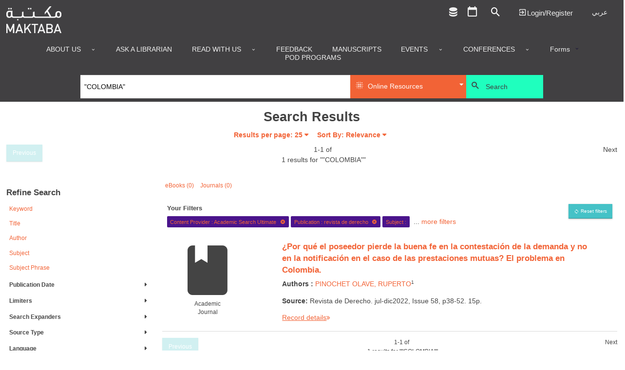

--- FILE ---
content_type: text/html; charset=utf-8
request_url: https://library.dctabudhabi.ae/eds?query=%22COLOMBIA%22&type=DE&ff%5B%5D=ContentProvider%3AAcademic%20Search%20Ultimate&ff%5B%5D=Journal%3Arevista%20de%20derecho&ff%5B%5D=SubjectEDS%3Aembezzlement&ff%5B%5D=SubjectEDS%3Acountries&ff%5B%5D=SubjectEDS%3Acriminal%20responsibility&searchfield=TI&resultsperpage=25&pagenumber=1
body_size: 116925
content:

<!DOCTYPE html>
<html lang="en" class="no-js login-protect-enabled">
  <head>
    <meta charset="utf-8">
    <meta name="viewport" content="width=device-width, initial-scale=1.0, viewport-fit=cover">
    <meta http-equiv="Content-Type" content="text/html; charset=utf-8" />
<link rel="shortcut icon" href="https://library.dctabudhabi.ae/sites/default/files/favicon-32x32.png" type="image/png" />
<link rel="apple-touch-icon" href="https://library.dctabudhabi.ae/sites/all/modules/touch_icons/apple-touch-icon-v2.png" type="image/png" />
<link rel="apple-touch-icon-precomposed" href="https://library.dctabudhabi.ae/sites/all/modules/touch_icons/apple-touch-icon-precomposed-v2.png" type="image/png" />
<link rel="canonical" href="https://library.dctabudhabi.ae/eds" />
<link rel="shortlink" href="https://library.dctabudhabi.ae/eds" />
<meta property="og:site_name" content="Maktaba" />
<meta property="og:type" content="article" />
<meta property="og:url" content="https://library.dctabudhabi.ae/eds" />
    <title>Maktaba</title>
    <meta name="format-detection" content="telephone=no">
    <style type="text/css" media="all">
@import url("https://library.dctabudhabi.ae/modules/system/system.base.css?t98d87");
@import url("https://library.dctabudhabi.ae/modules/system/system.menus.css?t98d87");
@import url("https://library.dctabudhabi.ae/modules/system/system.messages.css?t98d87");
@import url("https://library.dctabudhabi.ae/modules/system/system.theme.css?t98d87");
</style>
<style type="text/css" media="all">
@import url("https://library.dctabudhabi.ae/sites/all/modules/calendar/css/calendar_multiday.css?t98d87");
@import url("https://library.dctabudhabi.ae/modules/comment/comment.css?t98d87");
@import url("https://library.dctabudhabi.ae/sites/all/modules/date/date_repeat_field/date_repeat_field.css?t98d87");
@import url("https://library.dctabudhabi.ae/sites/all/modules/domain/domain_nav/domain_nav.css?t98d87");
@import url("https://library.dctabudhabi.ae/modules/field/theme/field.css?t98d87");
@import url("https://library.dctabudhabi.ae/sites/all/modules/hf_stacks/hf_dashboard_views/css/hf_dashboard_views.css?t98d87");
@import url("https://library.dctabudhabi.ae/sites/all/modules/hf_eds/css/hf_eds.css?t98d87");
@import url("https://library.dctabudhabi.ae/sites/all/modules/hf_stacks/hf_events/hf_events.css?t98d87");
@import url("https://library.dctabudhabi.ae/sites/all/modules/hf_stacks/hf_font_resizer/css/hf_font_resizer.css?t98d87");
@import url("https://library.dctabudhabi.ae/sites/all/modules/hf_stacks/hf_search_bento/css/hf_search_bento.css?t98d87");
@import url("https://library.dctabudhabi.ae/sites/all/modules/hf_stacks/hf_stacks_auth/css/hf_stacks_auth.css?t98d87");
@import url("https://library.dctabudhabi.ae/sites/all/modules/hf_stacks/hf_stacks_search/hf_stacks_search.css?t98d87");
@import url("https://library.dctabudhabi.ae/sites/all/modules/hf_stacks/hf_themes/hf_themes.css?t98d87");
@import url("https://library.dctabudhabi.ae/sites/all/modules/hf_stacks/hf_tiles/css/hf_tiles.css?t98d87");
@import url("https://library.dctabudhabi.ae/sites/all/modules/logintoboggan/logintoboggan.css?t98d87");
@import url("https://library.dctabudhabi.ae/modules/node/node.css?t98d87");
@import url("https://library.dctabudhabi.ae/sites/all/modules/hf_stacks/stacks_callouts/css/stacks_callouts.css?t98d87");
@import url("https://library.dctabudhabi.ae/sites/all/modules/hf_stacks/stacks_liblock/css/liblock.css?t98d87");
@import url("https://library.dctabudhabi.ae/sites/all/modules/hf_stacks/stacks_locations_bar/css/stacks_locations_bar.css?t98d87");
@import url("https://library.dctabudhabi.ae/sites/all/modules/hf_stacks/stacks_research_guides/stacks_research_guides.css?t98d87");
@import url("https://library.dctabudhabi.ae/sites/all/modules/hf_stacks/stacks_resource_flow/css/stacks_resource_flow.css?t98d87");
@import url("https://library.dctabudhabi.ae/sites/all/modules/hf_stacks/stacks_rss/css/stacks_modal.css?t98d87");
@import url("https://library.dctabudhabi.ae/sites/all/modules/hf_stacks/stacks_rss_enhanced/css/stacks_rss_enhanced.css?t98d87");
@import url("https://library.dctabudhabi.ae/sites/all/modules/hf_stacks/stacks_style_editor/spectrum/spectrum.css?t98d87");
@import url("https://library.dctabudhabi.ae/sites/all/modules/hf_stacks/stacks_topicons/css/styles.css?t98d87");
@import url("https://library.dctabudhabi.ae/sites/all/modules/hf_stacks/stacks_website_search/css/stacks_website_search.css?t98d87");
@import url("https://library.dctabudhabi.ae/sites/all/modules/studyroom/modules/studyroom_availability/css/studyroom_availability.css?t98d87");
@import url("https://library.dctabudhabi.ae/sites/all/modules/studyroom/modules/studyroom_hours/studyroom_hours.css?t98d87");
@import url("https://library.dctabudhabi.ae/sites/all/modules/studyroom/modules/studyroom_reservation/css/studyroom_reservation.css?t98d87");
@import url("https://library.dctabudhabi.ae/modules/user/user.css?t98d87");
@import url("https://library.dctabudhabi.ae/sites/all/modules/workflow/workflow_admin_ui/workflow_admin_ui.css?t98d87");
</style>
<style type="text/css" media="all">
@import url("https://library.dctabudhabi.ae/sites/all/modules/yammer/yammer.css?t98d87");
@import url("https://library.dctabudhabi.ae/sites/all/modules/extlink/extlink.css?t98d87");
@import url("https://library.dctabudhabi.ae/sites/all/modules/views/css/views.css?t98d87");
@import url("https://library.dctabudhabi.ae/sites/all/modules/hf_stacks/hf_overrides/css/hf_overrides.css?t98d87");
@import url("https://library.dctabudhabi.ae/sites/all/modules/ckeditor/css/ckeditor.css?t98d87");
</style>
<style type="text/css" media="all">
@import url("https://library.dctabudhabi.ae/sites/all/modules/ctools/css/ctools.css?t98d87");
@import url("https://library.dctabudhabi.ae/sites/all/modules/panels/css/panels.css?t98d87");
</style>
<style type="text/css" media="all">
<!--/*--><![CDATA[/*><!--*/
.desktop .main-background{background-image:url(https://library.dctabudhabi.ae/sites/default/files/Maktaba_WebMainBanner_8%5B2%5D_0.jpg)!important;}
.mobile .main-background{background-image:url(https://library.dctabudhabi.ae/sites/default/files/Maktaba_WebMainBanner_8%5B2%5D_0.jpg)!important;}
.onload-background .loader{background-image:url(https://library.dctabudhabi.ae/sites/default/files/domain-2/onload_background_icon/Maktaba_Logo.png)!important;}
@font-face{font-family:'Nexa Bold';src:url('https://dctilstools.duckdns.org/fonts/nexa_bold.woff2') format('woff2'),url('https://dctilstools.duckdns.org/fonts/nexa_bold.woff') format('woff');font-weight:normal;font-style:normal;}@font-face{font-family:'Nexa Black';src:url('https://dctilstools.duckdns.org/fonts/nexa_black.woff2') format('woff2'),url('https://dctilstools.duckdns.org/fonts/nexa_black.woff') format('woff');font-weight:normal;font-style:normal;}@font-face{font-family:'Nexa Light';src:url('https://dctilstools.duckdns.org/fonts/nexalight.woff2') format('woff2'),url('https://dctilstools.duckdns.org/fonts/nexalight.woff') format('woff');font-weight:normal;font-style:normal;}@font-face{font-family:'29LT Bukra';src:url('https://dctilstools.duckdns.org/fonts/29LTBukra-Regular.woff') format('woff');font-weight:normal;font-style:normal;}@import url('https://fonts.googleapis.com/css?family=Cairo');body{font-family:'Nexa Bold','29LT Bukra',sans-serif!important;font-weight:500 !important;}strong,b{font-family:'Nexa Light','29LT Bukra',sans-serif !important;font-weight:bold;line-height:inherit;}h1,h2,h3,h4,h5,h6{font-family:'Nexa Light','29LT Bukra',sans-serif !important;font-weight:bold !important;}body:lang(ar),h1:lang(ar),h2:lang(ar),h3:lang(ar),h4:lang(ar),h5:lang(ar),h6:lang(ar){font-family:'29LT Bukra',sans-serif!important;}html{font-size:85%!important;background:#fff !important;height:100% !important;}body{height:100% !important;}.off-canvas-wrap{}.off-canvas-content{height:100% !important;position:relative !important;}.main-wrapper.page{height:100% !important;}button,input,optgroup,select,textarea{font-family:'Nexa','29LT Bukra',sans-serif !important;}ul.menu{text-align:right!important;}li.active{font-weight:bold;}.mini-slider .slick-slider .ttl,.mini-slider .slick-slider .ttl p{font-size:0.85em!important;}.block-hf-stacks-search .selectSearchWrapper select{height:3rem!important;}.main-wrapper{background:white!important;}.theme-aurora .main-wrapper #header .main-nav,.theme-cascade .main-wrapper #header .main-nav,.theme-whyte .main-wrapper #header .main-nav{background-color:#414042 !important;padding-bottom:0 !important;;}a{color:#f26336 !important;}a:hover,a:focus{color:#414042 !important;}#header{background:#414042 !important;}#header .header-row{background:white;max-width:100%;}#header .site-brand{margin-right:initial!important;}.mini-slider .slick-slider{direction:ltr!important;}body.page-rtl-direction .mini-slider .slick-slider .ttl,body.page-rtl-direction .mini-slider .slick-slider .ttl p{margin:auto!important;}.p-item.p-item-slider_mini{direction:ltr!important;}.blk-resource-list .coverflow-slider .slick-slider{direction:ltr!important;}.node-type-index-page .mini-slider,.page-databases .mini-slider{direction:ltr!important;}select{height:auto!important;}#sub-footer .view-branch-location{direction:ltr!important;}.main-background{background-size:cover !important;}body.i18n-en #block-menu-block-3 ul li.menu-mlid-9762{display:none !important;}body.i18n-ar #block-menu-block-3 ul li.menu-mlid-9761{display:none !important;}body #header .main-nav .menu-block-wrapper>ul>li>a{text-transform:uppercase;}body .pagination-wrapper .next a,body .pagination-wrapper .prev a{background:#444 !important;}.blk-cta-callout .inner-content .views-field .field-content{display:block;border:1px solid #dadada;}.blk-cta-callout .imgHolder{margin-bottom:0 !important;}.cta-title a{font-size:1.4rem;color:#fff;font-weight:300;text-transform:uppercase;background:rgba(0,0,0,0.7);width:100%;display:block;text-align:center;}.cta-title a:hover{color:#fff !important;}.cta-title a,.teaser-cont .cta-description{padding:.5rem .75rem;}.pane-nodeblock-5403,.pane-nodeblock-5404{background-color:#f0f0f0 !important;}.p-item-custom_block .pane-nodeblock-5403 .pane-content,.p-item-custom_block .pane-nodeblock-5404 .pane-content{background:none !important;}body #footer,body #footer:before{background:#3D3B3A !important;}body #footer .row a,body #footer .row p,body #footer .row span,body #footer .row li{color:#ffffff;}#footer .block.align_right{text-align:center !important;}.region-header-search[dir=rtl] .selectSearchWrapper:before{left:30px !important;}.region-header-search[dir=rtl] .selectSearchCat{padding-right:40px !important;}.mini-slider .slick-slide .img-wrapper{display:flex !important;justify-content:center !important;align-items:center !important;width:2.5vw !important;height:2.5vw !important;}.mini-slider .slick-slide .img-wrapper img{max-width:100% !important;max-height:100% !important;}html:lang(ar) .page-sirsi .save-item-hold > .form-wrapper > a.btn:not(:last-child),html:lang(ar) .page-eds .save-item-hold > .form-wrapper > a.btn:not(:last-child){margin-right:0.3166666667rem !important;margin-left:0 !important;}.dvLft{width:50%;display:block;float:left;margin-bottom:0.5rem;margin-top:-24px;font-size:large;text-align:-webkit-left;}.dvRt{width:50%;display:block;}p.note{color:#FC532E !important;text-decoration:underline;}.main-background{background-position:center!important;background-size:cover!important;background-repeat:no-repeat!important;top:0;bottom:0;left:0;right:0;background-attachment:scroll!important;height:100%;width:100%;z-index:-2;position:fixed;}#admin-menu .dropdown a{color:#fafafa!important;}#content-wrapper{background-color:rgba(255,255,255,.8) !important;}.main-background{background-position:center !important;background-size:cover !important;background-repeat:no-repeat !important;background-attachment:scroll !important;}#sub-footer .view-branch-location .view-content,.image-bg-enable .main-wrapper #top-header,#sub-footer{background-color:rgba(255,255,255,.8) !important;}.page-homepage .main-wrapper .section-wrapper #main{background:none !important;}#content-wrapper{background:none !important;box-sizing:border-box !important;}.page-databases .mini-slider .slick-slider .views-row{justify-content:center;}#logo{max-width:290px !important;}a#logo img{height:55px;}#top-header a::before{color:#485162;font-size:1.15rem;}#header .main-nav .content .menu-block-wrapper>ul{justify-content:center !important;text-align:right !important;}.menu-block-wrapper>ul>li>a{color:#161038 !important;}.html #header .main-nav .content .menu-block-wrapper > ul > li.expanded:hover > a:after,.html #header .main-nav .content .menu-block-wrapper > ul > li.expanded > a:after{color:#161038 !important;}.node-custom-block,.node-custom-block p:last-of-type{margin-bottom:0 !important;}.main-content .blk-title,.main-content .p-item>h2{padding-bottom:0 !important;margin-bottom:1rem !important;border-bottom:none !important;font-size:1.405rem;font-weight:bold;}#top-header .gTranslate select{background-color:#fff !important;border-color:#161038 !important;}#table-pagination{margin-top:20px;direction:rtl;display:flex;justify-content:center;align-items:center;}#table-pagination .pagination{display:inline-block;padding:5px;background-color:#f1f1f1;border-radius:4px;}#table-pagination .pagination a{display:initial;color:black;padding:8px 16px;text-decoration:none;}#table-pagination .pagination a.active{background-color:#161038;color:white!important;}div#rows-per-page{display:inline-block;margin-left:1rem;margin-bottom:0.9rem;}select#rows-per-page-select{display:inline-flex;}@media print,screen and (min-width:64em)
#search.stacks-search .block-hf-stacks-search .region-header-search .selectSearchCatalogWrapper,#search.stacks-search .block-hf-stacks-search .region-header-search .searchSubmitButton,#search.stacks-search .block-hf-stacks-search .region-header-search .selectSearchWrapper{padding-left:5px!IMPORTANT;padding-right:0!IMPORTANT;}button#submitBtn{background-color:#FAA317 !important;border:1px solid #FAA317 !important;border-radius:3px !important;color:#161038 !important;box-shadow:none !important;text-transform:uppercase;padding:10px;}button#submitBtn:hover{background-color:#FCBF5D !important;border-color:#FCBF5D !important;color:#161038 !important;cursor:pointer;}#edit-save{display:none;}.form-item-locationbranch{display:none ! IMPORTANT;}.current-fees{}.html div.status{background-image:url(../../misc/message-24-ok.png)!important;background-repeat:no-repeat !important;background-position:8px 8px !important;}ul.small-block-grid-1.medium-block-grid-3.large-block-grid-3.record-details li span.clear{min-width:20px ! IMPORTANT;}ul.small-block-grid-1.medium-block-grid-3.large-block-grid-3.record-details{display:flex;background:#f9f9f9;box-sizing:border-box;}ul.small-block-grid-1.medium-block-grid-3.large-block-grid-3.record-details li{flex:0 0 26%;box-sizing:border-box;}ul.small-block-grid-1.medium-block-grid-3.large-block-grid-3.record-details li:last-child{flex-basis:9%;}.hidMedad{display:none !important;}.submit.button:focus{outline:0 solid #4A148C ! IMPORTANT;}.main-wrapper #sub-footer,.main-wrapper #footer,.html #footer,.html #footer:before{background:#414042 !important;}#footer .social-footer > a{color:rgb(255,255,255) !important;}.html #footer div.contact-icons a,.html #footer span.allrights,.html #footer span.poweredby,.html #footer span.poweredby small{color:rgb(255,255,255) !important;}#footer a,#footer p,#footer span,#footer li,#footer .cpright a,#footer .custom-footer a,#footer .ft-contact .contact-info a,#footer .ft-contact .contact-icons span,#footer .ft-contact .contact-icons .mdi{color:rgb(255,255,255) !important;}.html.theme-whyte{background-color:#414042 !important;}#footer .social-footer > a:hover{text-decoration:none !important;}.html #footer div.contact-icons a,.html #footer span.allrights,.html #footer span.poweredby,.html #footer span.poweredby small{display:none;}.custom-footer{display:flex;flex-wrap:wrap;margin:5px;}.footer-item{flex:1 1 200px;text-align:justify;}.footer-item:last-child{flex-basis:100%;text-align:right;}.footer-social{font-size:30px;}.main-wrapper #sub-footer{background:#ffffff !important;}.desktop .main-background{background-image:none !important;background-position:center !important;background-repeat:no-repeat !important;background-size:center !important;}.mobile .main-background{background-image:none !important;}body.theme-whyte #top-header .custom-ttl,body.theme-whyte #top-header a:not(.contextual-links-trigger){border-color:#414042 !important;color:#414042 !important;}body.theme-whyte #top-header .custom-ttl:before,body.theme-whyte #top-header a:before{color:#414042 !important;}body .button:hover,body.mobile-initialize.page-user-patron input:hover[type=submit],body #login-protect .request-pass-btn a #content-wrapper:hover,#login-protect .request-pass-btn a body #content-wrapper:hover,body #login-protect .login-patron-btn a #content-wrapper:hover,#login-protect .login-patron-btn a body #content-wrapper:hover,body #login-protect .form-submit:hover,#login-protect body .form-submit:hover,body .button:focus,body.mobile-initialize.page-user-patron input:focus[type=submit],body #login-protect .request-pass-btn a #content-wrapper:focus,#login-protect .request-pass-btn a body #content-wrapper:focus,body #login-protect .login-patron-btn a #content-wrapper:focus,#login-protect .login-patron-btn a body #content-wrapper:focus,body #login-protect .form-submit:focus,#login-protect body .form-submit:focus,body .button:active,body.mobile-initialize.page-user-patron input:active[type=submit],body #login-protect .request-pass-btn a #content-wrapper:active,#login-protect .request-pass-btn a body #content-wrapper:active,body #login-protect .login-patron-btn a #content-wrapper:active,#login-protect .login-patron-btn a body #content-wrapper:active,body #login-protect .form-submit:active,#login-protect body .form-submit:active{color:#ed635c !important;text-decoration:none !important;}body #header .main-nav .menu-block-wrapper>ul>li>a:hover{text-decoration:none !important;color:#ed635c !important;}body #header .main-nav .menu-block-wrapper>ul>li:hover{text-decoration:none !important;color:#1fffbe !important;}body .button:hover,body.mobile-initialize.page-user-patron input:hover[type=submit],body #login-protect .request-pass-btn a #content-wrapper:hover,#login-protect .request-pass-btn a body #content-wrapper:hover,body #login-protect .login-patron-btn a #content-wrapper:hover,#login-protect .login-patron-btn a body #content-wrapper:hover,body #login-protect .form-submit:hover,#login-protect body .form-submit:hover,body .button:focus,body.mobile-initialize.page-user-patron input:focus[type=submit],body #login-protect .request-pass-btn a #content-wrapper:focus,#login-protect .request-pass-btn a body #content-wrapper:focus,body #login-protect .login-patron-btn a #content-wrapper:focus,#login-protect .login-patron-btn a body #content-wrapper:focus,body #login-protect .form-submit:focus,#login-protect body .form-submit:focus,body .button:active,body.mobile-initialize.page-user-patron input:active[type=submit],body #login-protect .request-pass-btn a #content-wrapper:active,#login-protect .request-pass-btn a body #content-wrapper:active,body #login-protect .login-patron-btn a #content-wrapper:active,#login-protect .login-patron-btn a body #content-wrapper:active,body #login-protect .form-submit:active,#login-protect body .form-submit:active{color:#fff !important;background-color:#414042 !important;text-decoration:none !important;text-decoration-line:none !important;text-decoration-thickness:initial !important;text-decoration-style:initial !important;text-decoration-color:initial !important;}body .button,body.mobile-initialize.page-user-patron input[type=submit],body #login-protect .request-pass-btn a #content-wrapper,#login-protect .request-pass-btn a body #content-wrapper,body #login-protect .login-patron-btn a #content-wrapper,#login-protect .login-patron-btn a body #content-wrapper,body #login-protect .form-submit,#login-protect body .form-submit{border-radius:0px !important;background:#45c2c7 !important;color:#fff !important;}.column-1 .main-content{padding-top:0 !important;}@media print,screen and (min-width:40em){.column-1 .main-content{padding-right:0 !important;padding-left:0 !important;}}.row{width:100% !important;max-width:100% !important;margin-right:0 !important;margin-left:0 !important;}#header .header-row>.columns>.section{max-width:100% !important;}#top-header .mdi:focus{outline:0px !important;}ul.menu{text-align:left !important;}ul.menu li:hover{color:#1fffbe !important;font-weight:bold !important;}div#search{height:75px !important;}.mobile div#search{height:220px !important;}.mobile div#main-search-container{display:block;}#search{min-height:75px !important;max-width:75rem;margin-left:auto;margin-right:auto;}#header .main-nav .menu-block-wrapper>ul>li:not(:first-child){border-left:0px !important;}#header .main-nav .menu-block-wrapper>ul>li:not(:last-child){border-right:0px !important;}#header .main-nav{padding-top:0rem !important;}#header .main-nav .menu-block-wrapper>ul>li.expanded>ul{background-color:#fff !important;}#header .main-nav .menu-block-wrapper>ul>li.expanded>ul li a,#header .main-nav .menu-block-wrapper>ul>li.expanded>ul a.nolink{color:#414042 !important;padding:10px 12px !important;white-space:nowrap !important;font-size:.875rem !important;}#header .main-nav .menu-block-wrapper>ul>li.expanded>ul li a.active,#header .main-nav .menu-block-wrapper>ul>li.expanded>ul li a:hover{background:#45c2c7 !important;text-decoration:none !important;}#header .header-row{padding-bottom:0rem !important;}#top-header .top-menu .menu-mlid-517 a:before{content:'\F0343' !important;margin-bottom:0 !important;display:inline !important;}#top-header .top-menu .menu-mlid-517 a:after{content:'Logout' !important;font-size:15px !important;margin-bottom:0 !important;}li.first.leaf.menu-mlid-517 > a.menu-list-link{font-size:0 !important;}#mobile-menu-canvas li.leaf.menu-mlid-517 > a.menu-list-link:before{content:'\F0343' !important;font-family:'Material Design Icons' !important;font-size:15px !important;margin-bottom:0 !important;}#mobile-menu-canvas li.leaf.menu-mlid-517 > a.menu-list-link:after{content:'Logout' !important;font-size:15px !important;margin-bottom:0 !important;}#mobile-menu-canvas li.first.leaf.menu-mlid-517 > a.menu-list-link{font-size:0 !important;padding-top:20px !important;}li.first.leaf.menu-mlid-516 > a.menu-list-link{font-size:0 !important;}#top-header .top-menu .menu-mlid-516 a:before{content:'\F05FC' !important;margin-bottom:0 !important;display:inline !important;}#top-header .top-menu .menu-mlid-516 a:after{content:'Login/Register' !important;font-size:15px !important;margin-bottom:0 !important;}#mobile-menu-canvas li.first.leaf.menu-mlid-516 > a.menu-list-link{font-size:0 !important;}#mobile-menu-canvas .menu-mlid-516 a:before{content:'\F05FC' !important;font-family:'Material Design Icons' !important;font-size:15px !important;margin-bottom:0 !important;}#mobile-menu-canvas .menu-mlid-516 a:after{content:'Login/Register' !important;font-size:15px !important;margin-bottom:0 !important;}li.leaf.menu-mlid-591 > a.menu-list-link:before{content:'\F0004' !important;font-family:'Material Design Icons' !important;font-size:25px !important;margin-bottom:0 !important;}li.leaf.menu-mlid-591 > a.menu-list-link:after{content:'My Account' !important;font-size:15px !important;margin-bottom:0 !important;}li.leaf.menu-mlid-591 > a.menu-list-link{font-size:0 !important;}#mobile-menu-canvas li.leaf.menu-mlid-591 > a.menu-list-link:before{content:'\F0004' !important;font-family:'Material Design Icons' !important;font-size:15px !important;margin-bottom:0 !important;}#mobile-menu-canvas li.leaf.menu-mlid-591 > a.menu-list-link:after{content:'My Account' !important;font-size:15px !important;margin-bottom:0 !important;}#mobile-menu-canvas li.leaf.menu-mlid-591 > a.menu-list-link{font-size:0 !important;}#top-header .top-menu .menu-name-menu-top-menu a:focus{outline:none !important;}@media print,screen and (min-width:64em){#search.stacks-search>.row{width:100% !important;}}#search .selectSearchCat{background-color:#f26336 !important;padding:0 25px 0 36px !important;}#search .selectSearchCat{background-color:#ccdc4b;padding:0 25px 0 36px;}#search .searchSubmitButton #searchSubmit{background-color:#1fffbe !important;text-align:left !important;padding-left:2.85rem !important;color:#414042 !important;}#search .searchSubmitButton:before{color:#414042 !important;}div#main-search-container{display:flex;}.stacks-custom-filters-enabled .block-hf-stacks-search.filters-enabled .selectSearchCatalogWrapper{height:47.75px !important;width:25% !important;}@media screen and (max-width:63.9375em){#search.stacks-search .block-hf-stacks-search .region-header-search .selectSearchCatalogWrapper{width:100% !important;margin-bottom:.3166666667rem;}}#search.stacks-search .block-hf-stacks-search select,#search.stacks-search .block-hf-stacks-search input{height:47.75px !important;}@media print,screen and (min-width:64em){.drop-down-cstm li a:hover{background:#45c2c7 !important;color:white !important;}}@media print,screen and (min-width:64em){.drop-down-cstm ul{color:white !important;background:#45c2c7 !important;}}.panels-ipe-display-container{padding-bottom:3rem !important;}.panel-display.panel-2col.clearfix{padding-bottom:3rem !important;}select#sirsiCustomSearchFilter{background-color:#45c2c7;color:#fff;}.big-slider .inner-content{padding:0 !important;}.blk-big-slider .slick-next::before,.blk-big-slider .slick-prev::before{color:#f26336 !important;}.slider-caption p{color:#1fffbe !important;font-size:xx-large;}.big-slider .slider-caption{background:rgb(65 64 66 / 70%) !important;}.blk-big-slider .slick-next,.blk-big-slider .slick-prev{background:transparent !important;}.p-item.p-item-slider{padding-top:0 !important;padding-right:0 !important;padding-left:0 !important;}.p-item.p-item-resource_list{max-width:90% !important;margin-left:auto !important;margin-right:auto !important;position:relative !important;left:5% !important;}.has-panels:not(.page-multisearch) .p-item:last-child:not(:first-child){float:left !important;}.blk-mini-slider{max-width:95% !important;margin-left:auto !important;margin-right:auto !important;}@media (max-width:768px){ul.small-block-grid-1.medium-block-grid-3.large-block-grid-3.record-details{flex-direction:column !important;}}.mini-slider .slick-slider .slick-next,.similar-titles .slick-next,.blk-resource-list .slick-next{margin-right:-5px !important;}.mini-slider .slick-slider .slick-prev,.similar-titles .slick-prev,.blk-resource-list .slick-prev{margin-left:-5px !important;}.mini-slider .slick-slider .slick-next:before,.mini-slider .slick-slider .slick-prev:before,.similar-titles .slick-next:before,.similar-titles .slick-prev:before,.blk-resource-list .slick-next:before,.blk-resource-list .slick-prev:before{color:#f26336 !important;}.mini-slider .slick-slider .slick-next,.mini-slider .slick-slider .slick-prev,.similar-titles .slick-next,.similar-titles .slick-prev,.blk-resource-list .slick-next,.blk-resource-list .slick-prev{background:transparent !important;;border:0px !important;height:30px;}.blk-cta-callout .imgHolder,.blk-cta-callout .imgHolder a:first-child,.blk-cta-callout .imgHolder img{height:245px !important;}.blk-custom-block{max-width:100% !important;}.blk-custom-block .node{max-width:100% !important;margin-right:auto !important;margin-left:auto !important;}.p-item.p-item-custom_block{padding-left:0 !important;padding-right:0 !important;}.pane-stacks-event-carousel .slick-slider .slick-prev::before{color:#f26336 !important;}.pane-stacks-event-carousel .slick-slider .slick-next::before{color:#f26336 !important;}.pane-stacks-event-carousel .slick-slider .slick-prev{margin-left:32px !important;}.pane-stacks-event-carousel .slick-slider .slick-next{margin-right:32px !important;}.p-item-custom_block .pane-content{padding:0 !important;}.location-map .slick-next{margin-right:0px !important;}.location-map .slick-prev{margin-left:0px !important;}.content-type_search .soc-med{display:none  !important;}.blk-resource-list .slick-next:before,.blk-resource-list .slick-prev:before{color:#f26336 !important;}ul.small-block-grid-1.medium-block-grid-3.large-block-grid-3.record-details{border:1px solid #dadada !important;}.record-details>li:nth-of-type(odd){background:#fff !important;}.record-details>li:nth-of-type(even){background:#fff !important;}.blk-cta-callout .imgHolder img{background-size:cover;padding:0 50px 125px 0;}.patron-info .views-row.your-item:nth-of-type(2){display:none;}.views-row.account-info{flex:1 66.6% !important;max-width:66.6% !important;}.account-info .field-content>ul{display:flex !important;flex-wrap:wrap !important;box-sizing:border-box !important;}.patron-info .field-content ul li{flex:0 33.333%;}.patron-info .account-info .num{font-weight:bold !important;margin-right:5px !important;min-width:60px !important;display:inline-block;}.patron-info div:nth-child(1){order:3;}.patron-info div:nth-child(2){order:2;}.patron-info div:nth-child(3){order:1;}.patron-info div:nth-child(4){order:4;}.patron-info div:nth-child(5){order:5;}.patron-info div:nth-child(6){order:6;}div#footer{bottom:0 !important;width:100% !important;}.calendar-calendar th.days{background-color:#fff !important;}.page-calendar .main-wrapper .calendar-calendar th.days{color:#414042 !important;}span.date-display-single{color:#414042 !important;}.page-calendar .main-wrapper .calendar-calendar .month-view .full td.single-day div.monthview{background-color:#45c2c733 !important;}.calendar.weekview{background-color:#45c2c733 !important;}.calendar-calendar .week-view div.single-day .i_0.md_0 .view-item{width:95% !important;}.calendar-calendar .week-view div.single-day .i_0.md_0 .view-item .calendar{width:100% !important;}.calendar-calendar .week-view div.single-day .i_0.md_1 .view-item{width:50% !important;}.calendar-calendar .week-view div.single-day .i_0.md_1 .view-item .calendar{width:100% !important;}.calendar-calendar .week-view div.single-day .i_5.md_1 .view-item{width:50% !important;margin-left:50%;}.calendar-calendar .week-view div.single-day .i_5.md_1 .view-item .calendar{margin-left:0 !important;width:100% !important;}.calendar-calendar .week-view div.single-day .i_0.md_2 .view-item{width:33.3% !important;margin-left:0 !important;}.calendar-calendar .week-view div.single-day .i_0.md_2 .view-item .calendar{margin-left:0px !important;width:100% !important;}.calendar-calendar .week-view div.single-day .i_3.md_2 .view-item{width:33.3% !important;margin-left:33.3% !important;}.calendar-calendar .week-view div.single-day .i_3.md_2 .view-item .calendar{margin-left:0 !important;width:100% !important;}.calendar-calendar .week-view div.single-day .i_7.md_2 .view-item{width:33.3% !important;margin-left:66.6% !important;}.calendar-calendar .week-view div.single-day .i_7.md_2 .view-item .calendar{margin-left:0 !important;width:100% !important;}.calendar-calendar .week-view div.single-day .i_0.md_3 .view-item{width:25% !important;margin-left:0 !important;}.calendar-calendar .week-view div.single-day .i_0.md_3 .view-item .calendar{margin-left:0 !important;width:100% !important;}.calendar-calendar .week-view div.single-day .i_3.md_3 .view-item{width:25% !important;margin-left:25% !important;}.calendar-calendar .week-view div.single-day .i_3.md_3 .view-item .calendar{margin-left:0 !important;width:100% !important;}.calendar-calendar .week-view div.single-day .i_5.md_3 .view-item{width:25% !important;margin-left:50% !important;}.calendar-calendar .week-view div.single-day .i_5.md_3 .view-item .calendar{margin-left:0 !important;width:100% !important;}.calendar-calendar .week-view div.single-day .i_8.md_3 .view-item{width:25% !important;margin-left:75% !important;}.calendar-calendar .week-view div.single-day .i_8.md_3 .view-item .calendar{margin-left:0 !important;width:100% !important;}.calendar-calendar .week-view div.single-day .i_0.md_4 .view-item{width:50% !important;margin-left:0 !important;}.calendar-calendar .week-view div.single-day .i_0.md_4 .view-item .calendar{margin-left:0 !important;width:100% !important;}.calendar-calendar .week-view div.single-day .i_2.md_4 .view-item{width:25% !important;margin-left:0 !important;}.calendar-calendar .week-view div.single-day .i_2.md_4 .view-item .calendar{margin-left:0 !important;width:100% !important;}.calendar-calendar .week-view div.single-day .i_4.md_4 .view-item{width:25% !important;margin-left:25% !important;}.calendar-calendar .week-view div.single-day .i_4.md_4 .view-item .calendar{margin-left:0 !important;width:100% !important;}.calendar-calendar .week-view div.single-day .i_6.md_4 .view-item{width:25% !important;margin-left:50% !important;}.calendar-calendar .week-view div.single-day .i_6.md_4 .view-item .calendar{margin-left:0 !important;width:100% !important;}.calendar-calendar .week-view div.single-day .i_8.md_4 .view-item{width:25% !important;margin-left:75% !important;}.calendar-calendar .week-view div.single-day .i_8.md_4 .view-item .calendar{margin-left:0 !important;width:100% !important;}.calendar-calendar .week-view div.single-day .i_0.md_0 .view-item:hover{background-color:#45c2c7bb !important;width:95% !important;}.calendar-calendar .week-view div.single-day .i_0.md_1 .view-item:hover{background-color:#45c2c7bb !important;position:absolute !important;z-index:2 !important;width:100% !important;}.calendar-calendar .week-view div.single-day .i_5.md_1 .view-item:hover{background-color:#45c2c7bb !important;position:relative !important;z-index:1 !important;width:100% !important;margin-left:0 !important;}.calendar-calendar .week-view div.single-day .i_0.md_2 .view-item:hover{background-color:#45c2c7bb !important;position:absolute !important;z-index:3 !important;width:100% !important;}.calendar-calendar .week-view div.single-day .i_3.md_2 .view-item:hover{background-color:#45c2c7bb !important;position:relative !important;z-index:2 !important;width:100% !important;margin-left:0 !important;}.calendar-calendar .week-view div.single-day .i_7.md_2 .view-item:hover{background-color:#45c2c7bb !important;position:relative !important;z-index:1 !important;width:100% !important;margin-left:0 !important;}.calendar-calendar .week-view div.single-day .i_0.md_3 .view-item:hover{background-color:#45c2c7bb !important;position:absolute !important;z-index:4 !important;width:100% !important;}.calendar-calendar .week-view div.single-day .i_3.md_3 .view-item:hover{background-color:#45c2c7bb !important;position:relative !important;z-index:3 !important;width:100% !important;margin-left:0 !important;}.calendar-calendar .week-view div.single-day .i_5.md_3 .view-item:hover{background-color:#45c2c7bb !important;position:relative !important;z-index:2 !important;width:100% !important;margin-left:0 !important;}.calendar-calendar .week-view div.single-day .i_8.md_3 .view-item:hover{background-color:#45c2c7bb !important;position:relative !important;z-index:1 !important;width:100% !important;margin-left:0 !important;}.calendar-calendar .week-view div.single-day .i_0.md_4 .view-item:hover{background-color:#45c2c7bb !important;position:absolute !important;z-index:5 !important;width:100% !important;}.calendar-calendar .week-view div.single-day .i_2.md_4 .view-item:hover{background-color:#45c2c7bb !important;position:absolute !important;z-index:4 !important;width:100% !important;}.calendar-calendar .week-view div.single-day .i_4.md_4 .view-item:hover{background-color:#45c2c7bb !important;position:relative !important;z-index:3 !important;width:100% !important;margin-left:0 !important;}.calendar-calendar .week-view div.single-day .i_6.md_4 .view-item:hover{background-color:#45c2c7bb !important;position:relative !important;z-index:2 !important;width:100% !important;margin-left:0 !important;}.calendar-calendar .week-view div.single-day .i_8.md_4 .view-item:hover{background-color:#45c2c7bb !important;position:relative !important;z-index:1 !important;width:100% !important;margin-left:0 !important;}.main-wrapper .view-calendar tr td.today a{color:#fff !important;}.main-wrapper .view-calendar tr td.today,.main-wrapper .view-calendar tr.odd td.today,.main-wrapper .view-calendar tr.even td.today{background-color:#f26336 !important;color:#fff !important;}.tabs .primary li a{background:none !important;}#tabs-and-link .tabs ul.primary li a,#tabs-and-link .tabs ul.secondary li a{border:none !important;}#tabs-and-link .tabs ul.primary li.active{border:none !important;}#tabs-and-link .tabs ul.primary li.active a{font-size:large !important;}#tabs-and-link .tabs ul.primary li a{font-size:medium;}.item-list ul.pager .pager-current{background-color:#f26336 !important;}.page-node .main-content>.row>.node-webform{max-width:80% !important;margin-left:10% !important;margin-right:10% !important;}.form-item.webform-component label{font-size:large !important;}.form-item.webform-component input[type="text"],.form-item.webform-component input[type="password"],.form-item.webform-component input[type="email"],.form-item.webform-component textarea,.form-item.webform-component button{padding:10px 15px !important;border:2px solid #ccc !important;border-radius:5px !important;outline:none !important;transition:border-color 0.3s !important;font-size:medium !important;height:auto !important;max-width:35rem !important;}.form-item.webform-component input[type="text"]:focus,.form-item.webform-component input[type="password"]:focus,.form-item.webform-component input[type="email"]:focus,.form-item.webform-component textarea:focus{border-color:#ed635c !important;font-size:medium !important;}.form-item.webform-component input[type="checkbox"],.form-item.webform-component input[type="radio"]{margin-right:5px !important;cursor:pointer !important;accent-color:#ed635c !important;font-size:mediim !important;}.form-item.webform-component type="submit"{font-size:medium;}.form-select{padding:10px 20px !important;border:2px solid #ccc !important;border-radius:5px !important;outline:none !important;transition:border-color 0.3s !important;font-size:medium !important;height:auto !important;max-width:35rem !important;}.st_email_large{visibility:hidden;}.grippie{visibility:hidden;}fieldset.captcha.form-wrapper{font-size:medium;}fieldset.captcha.form-wrapper .fieldset-wrapper .form-item.form-type-textfield.form-item-captcha-response label{font-size:large;}fieldset.captcha.form-wrapper .fieldset-wrapper .form-item.form-type-textfield.form-item-captcha-response input[type='text']{padding:10px 15px !important;border:2px solid #ccc !important;border-radius:5px !important;outline:none !important;transition:border-color 0.3s !important;font-size:medium !important;height:auto !important;max-width:25rem !important;}fieldset.captcha.form-wrapper .fieldset-wrapper .form-item.form-type-textfield.form-item-captcha-response input[type='text']:focus{border-color:#ed635c !important;font-size:medium !important;}fieldset.captcha.form-wrapper .fieldset-wrapper .form-item.form-type-textfield.form-item-captcha-response .description{font-size:medium !important;}.cb24_7{background-color:#FDE6DF;opacity:0;transition:opacity 2s;}.cb24_7.show{opacity:1;}.cb_eventContent{position:relative;}.cb_event{margin:0 20px 0 25px;opacity:0;transition:opacity 2s;}.cb_event.show{opacity:1;}.cb_text{display:block;transition:transform 1s;transform:translateX(-100%);}.cb_text.show{transform:translateX(0%);}.p-item{opacity:1;transform:translateY(40px);transition:all 1s ease-out;}.p-item.show{opacity:1;transform:translateY(0);}.onload-background .loader{width:113.46px !important;height:55px !important;border:0px solid #f26336 !important;position:absolute !important;top:50% !important;right:50% !important;left:50% !important;bottom:50% !important;background-repeat:no-repeat !important;background-size:7.5rem !important;transform:translate(-50%,-50%) !important;}.main-wrapper.page{display:flex !important;flex-direction:column !important;}#content-wrapper{flex-grow:1 !important;}.slick-initialized .slick-slide{}.tabs-ttl span{border:1px #ededed solid !important;}.tabs-ttl span:hover{background:#ffffff !important;font-weight:bold !important;border:1px #414042 solid !important;}.tabs-ttl.active span{color:#f26336 !important;background:#ffffff !important;font-weight:bold !important;border:1px #f26336 solid !important;}.branch-name{display:none !important;}.whatsapp:before{content:"\F05A3" !important;font-family:"Material Design Icons" !important;font-size:25px !important;}.whatsapp span{display:none !important;}.location-map .locations_branch_notes_item{padding-top:.55rem !important;padding-bottom:0 !important;}.location-map .locations_branch_notes_item:last-child{padding-bottom:0 !important;}.location-map .locations_branch_notes_item:last-child{margin-bottom:0 !important;}.days-of-week>.row{display:flex !important;flex-direction:column !important;}.days-of-week>.row:before{content:"Working Hours";}.days-of-week>.row:after{content:"24/7 members can access the library at any time";}.location-content>.row>.google-location-map{width:69% !important;display:flex;flex-direction:row-reverse;gap:10px;}.location-content>.row>.hours-location{width:31% !important;}@media (max-width:768px){.location-content > .row > .google-location-map,.location-content > .row > .hours-location{width:100% !important;}.location-content > .row{flex-direction:column;}}.location-map .map-wrapper{margin-top:0 !important;}.days-of-week>.row>.large-6{width:100% !important;}.google-location-map>.map-wrapper{width:74% !important;}.uni-map-inline{height:100% !important;width:100% !important;}.hours-location .add-info .views-field:last-child{display:none !important;}.cta-title a{background:rgb(227 227 227 / 70%) !important;}.node-guide .item-list ul li.active a{border:1px #f26336 solid !important;background:#f26336 !important;color:#ffffff !important;font-weight:bold !important;}.node-guide .item-list ul a{background:#ffffff !important;border:1px #ededed solid !important;}.node-guide .item-list ul li:not(.active):hover a{background:#ffffff !important;border:1px #414042 solid !important;font-weight:bold !important;}.node-guide .item-list ul li{margin:0 0 5px !important;}li#pBarcode svg{height:113px!important;width:290px!important;}@media screen and (max-width:39.9375em){.patron-info .views-row{flex:1 100% !important;margin-bottom:.95rem;max-width:100% !important;}.patron-info .field-content ul li{flex:0 100%!important;}}#librarySelect{width:25%;}@media (max-width:768px){#librarySelect{width:100% !important;}}@media print,screen and (min-width:64em){.page-search-result.search-details .book-jacket,.node-collection-item .book-jacket,.node-material-item .book-jacket{width:20%!important;}}@media print,screen and (min-width:64em){.page-search-result.search-details .item-details,.node-collection-item .item-details,.node-material-item .item-details{width:80%!important;}}.field-cover{display:flex !important;justify-content:center !important;align-items:center !important;box-sizing:border-box !important;}.mdi-book::before{font-size:9rem !important;box-sizing:border-box;text-align:center;width:auto;height:auto;}.mdi-tablet-android::before{font-size:8rem !important;box-sizing:border-box;text-align:center;width:auto;height:auto;}.book-jacket-icon-links{line-height:normal!important;}.mdi-file-chart::before{content:"\F00BA"!important;font-size:9rem!important;}span.mdi.mdi-file-chart.mdi-x-sm{line-height:normal!important;}#patronPopupModal{border-radius:5px!important;border-top-left-radius:5px!important;border-top-right-radius:5px!important;border-bottom-right-radius:5px!important;border-bottom-left-radius:5px!important;border:0px!important;}.manuscript-page{align-items:center;max-width:1270px;display:grid;justify-content:center;}.manuscript-header{height:400px;background:url(https://ar.library.dctabudhabi.ae/sites/default/files/manuconf_8.jpg) no-repeat center center fixed;background-size:cover;display:grid;align-items:center;justify-content:center;position:absolute;right:0;left:0;margin-top:-39px;}@media screen and (max-width:63.9375em){.manuscript-header{height:450px !important;}}.manuscript-header-content{background:#e2d7c3cc;border-radius:10px;box-shadow:0px 4px 10px rgba(0,0,0,0.2);width:800px;}@media screen and (max-width:63.9375em){.manuscript-header-content{width:350px !important;}}.manuscript-header-content h1{font-size:x-large;color:#b72f28;margin-top:25px;padding:20px;max-width:800px;text-align:center;font-weight:700;}@media screen and (max-width:63.9375em){.manuscript-header-content h1{max-width:350px !important;}}.manuscript-header-content h3{font-size:large;color:#414042;padding:10px;max-width:800px;text-align:center;line-height:1.8rem !important;font-weight:600;}@media screen and (max-width:63.9375em){.manuscript-header-content h3{max-width:350px !important;}}.manuscript-intro{font-size:larger;padding:50px;margin-top:360px;}@media screen and (max-width:63.9375em){.manuscript-intro{font-size:larger;padding:20px !important;margin-top:410px !important;}}.accordion{border:none !important;border-radius:0 !important;margin-bottom:250px !important;}@media screen and (max-width:63.9375em){.accordion{border:none !important;border-radius:0 !important;margin-bottom:800px !important;}}.accordion-item{border-bottom:none !important;padding-bottom:10px;}.accordion-item:last-child{border-bottom:none;}.accordion-header{background-color:#e2d7c399;border:none;cursor:pointer;padding:15px;width:100%;text-align:left;font-size:16px;position:relative;padding-left:45px;}.accordion-header:focus{outline:none;}button.accordion-header:after{content:'\f0d7';color:#414042;font-family:fontAwesome;font-size:25px;position:absolute;left:15px;transition:transform 0.4s ease;}button.accordion-header.open:after{content:'\f0d7';transform:rotate(180deg);}.accordion-content{overflow:hidden;border:none !important;max-height:0;padding:0 15px;background-color:#fff;transition:max-height 0.5s ease,padding 0.5s ease;display:none;}.accordion-content.open{max-height:1000px;display:block;padding:15px;}.accordion-content ol{line-height:2.7rem;margin-right:45px;}.accordion-content ul{line-height:2.7rem;margin-right:45px;}.manuscript-footer{height:250px;background-color:#e2d7c3;display:grid;align-items:center;justify-content:center;position:absolute;bottom:0;left:0;right:0;}@media screen and (max-width:63.9375em){.manuscript-footer{height:800px !important;}}.manuscript-footer-logos{display:flex;flex-direction:row;gap:30px;}@media screen and (max-width:63.9375em){.manuscript-footer-logos{display:flex;flex-direction:column;gap:20px;align-items:center;justify-content:center;}}@media screen and (max-width:63.9375em){.manu-footer-h3{display:grid;padding:10px 80px 10px 10px;}}img{height:fit-content!important;vertical-align:initial!important;}svg{vertical-align:initial!important;}@media screen and (max-width:63.9375em){.responsive-svg{width:320px;}form#webform-client-form-15922{margin-bottom:800px !important;}}@keyframes slideBounceY{0%{opacity:0;transform:translateY(-50px);}50%{opacity:0.5;transform:translateY(10px);}100%{opacity:1;transform:translateY(0);}}#con-header{animation:slideBounceY 2.5s ease-out;}#con-intro{animation:slideBounceY 3.5s ease-out;}#con-accordion{animation:slideBounceY 5s ease-out;}#header .header-row{background:#414042 !important;max-width:100%;}#top-header .mdi.mdi-magnify{color:#ffffff !important;}#top-header a::before{color:#ffffff !important;}body.theme-whyte #top-header a:not(.contextual-links-trigger){color:#ffffff !important;}body.theme-whyte #top-header .custom-ttl:before,body.theme-whyte #top-header a:before{color:#ffffff !important;}.menu-block-wrapper>ul>li>a{color:#ffffff !important;}.l-messages{display:none !important;}#header .main-nav .menu-block-wrapper>ul>li.expanded>ul{background-color:#414042 !important;}#header .main-nav .menu-block-wrapper>ul>li.expanded>ul li a,#header .main-nav .menu-block-wrapper>ul>li.expanded>ul a.nolink{color:#ffffff !important;padding:10px 12px !important;white-space:nowrap !important;font-size:.875rem !important;}#header .main-nav .menu-block-wrapper>ul>li.expanded>ul li,#header .main-nav .menu-block-wrapper>ul>li.expanded>ul li a{text-align:left !important;}a#logo img{height:55px !important;}span#holdingsCounter-{display:none;}.shAV{margin-top:10px;}.save-item-hold{display:none !important;}

/*]]>*/-->
</style>
<link type="text/css" rel="stylesheet" href="https://cdnjs.cloudflare.com/ajax/libs/font-awesome/4.7.0/css/font-awesome.min.css" media="all" />
<style type="text/css" media="all">
@import url("https://library.dctabudhabi.ae/sites/default/files/less/main.bNRkYCWy_PcjFfRl5nGdOBXaUuvviQ-f3Qrzg28UUTM.css?t98d87");
</style>
<style type="text/css" media="all">
@import url("https://library.dctabudhabi.ae/sites/all/themes/base_stacks/assets/vendor/slick-carousel/slick.css?t98d87");
@import url("https://library.dctabudhabi.ae/sites/all/themes/base_stacks/assets/vendor/slick-carousel/slick-theme.css?t98d87");
@import url("https://library.dctabudhabi.ae/sites/all/themes/base_stacks/assets/vendor/jquery-ui/themes/redmond/jquery-ui.min.css?t98d87");
</style>
<style type="text/css" media="print">
@import url("https://library.dctabudhabi.ae/sites/all/themes/base_stacks/assets/css/print.css?t98d87");
</style>
<style type="text/css" media="not print">
@import url("https://library.dctabudhabi.ae/sites/all/themes/whyte/assets/css/palette_indigo_tundra.css?t98d87");
</style>
<style type="text/css" media="all">
@import url("https://library.dctabudhabi.ae/sites/all/themes/base_stacks/assets/vendor/mdi/css/materialdesignicons.min.css?t98d87");
</style>
<style type="text/css" media="screen">
<!--/*--><![CDATA[/*><!--*/
.form-item-sync {display:inline;}
/*]]>*/-->
</style>
    <script type="text/javascript" src="https://library.dctabudhabi.ae/sites/all/modules/jquery_update/replace/jquery/3.6/jquery.min.js?v=3.6.0"></script>
<script type="text/javascript">
<!--//--><![CDATA[//><!--
jQuery.migrateMute=true;jQuery.migrateTrace=false;
//--><!]]>
</script>
<script type="text/javascript" src="https://library.dctabudhabi.ae/sites/all/modules/jquery_update/replace/jquery-migrate/3/jquery-migrate.min.js?v=3"></script>
<script type="text/javascript" src="https://library.dctabudhabi.ae/misc/jquery-extend-3.4.0.js?v=3.6.0"></script>
<script type="text/javascript" src="https://library.dctabudhabi.ae/misc/jquery-html-prefilter-3.5.0-backport.js?v=3.6.0"></script>
<script type="text/javascript" src="https://library.dctabudhabi.ae/misc/jquery.once.js?v=1.2"></script>
<script type="text/javascript" src="https://library.dctabudhabi.ae/misc/drupal.js?t98d87"></script>
<script type="text/javascript" src="https://library.dctabudhabi.ae/sites/all/modules/hf_stacks/hf_databases/js/hf_databases.js?t98d87"></script>
<script type="text/javascript" src="https://library.dctabudhabi.ae/sites/all/modules/hf_eds/js/hf_eds.js?t98d87"></script>
<script type="text/javascript" src="https://library.dctabudhabi.ae/sites/all/modules/hf_eds/js/local_storage.js?t98d87"></script>
<script type="text/javascript" src="https://library.dctabudhabi.ae/sites/all/modules/hf_stacks/hf_eresources/js/hf_eresources.js?t98d87"></script>
<script type="text/javascript" src="https://library.dctabudhabi.ae/sites/all/modules/hf_stacks/hf_font_resizer/js/hf_font_resizer.js?t98d87"></script>
<script type="text/javascript" src="https://library.dctabudhabi.ae/sites/all/modules/hf_stacks/hf_stacks_auth/js/hf_stacks_auth.js?t98d87"></script>
<script type="text/javascript" src="https://library.dctabudhabi.ae/sites/all/modules/hf_stacks/hf_stacks_search/js/lodash-min.js?t98d87"></script>
<script type="text/javascript" src="https://library.dctabudhabi.ae/sites/all/modules/hf_stacks/hf_themes/hf_themes.js?t98d87"></script>
<script type="text/javascript" src="https://library.dctabudhabi.ae/sites/all/modules/hf_stacks/hf_tiles/js/hf_tiles.js?t98d87"></script>
<script type="text/javascript" src="https://library.dctabudhabi.ae/sites/all/modules/hf_stacks/stacks_languages_switcher/js/stacks_languages_switcher.js?t98d87"></script>
<script type="text/javascript" src="https://library.dctabudhabi.ae/sites/all/modules/hf_stacks/stacks_style_editor/spectrum/spectrum.js?t98d87"></script>
<script type="text/javascript" src="https://library.dctabudhabi.ae/sites/all/modules/hf_stacks/stacks_topicons/js/stacks_topicons.js?t98d87"></script>
<script type="text/javascript" src="https://library.dctabudhabi.ae/sites/all/modules/hf_stacks/stacks_website_search/js/stacks_website_search.js?t98d87"></script>
<script type="text/javascript" src="https://library.dctabudhabi.ae/sites/all/modules/hf_stacks/hf_overrides/js/hf_overrides_datepicker.js?t98d87"></script>
<script type="text/javascript" src="https://library.dctabudhabi.ae/sites/all/modules/extlink/extlink.js?t98d87"></script>
<script type="text/javascript" src="https://library.dctabudhabi.ae/sites/all/modules/hf_stacks/hf_stacks_search/hf_stacks_search.js?t98d87"></script>
<script type="text/javascript" src="https://library.dctabudhabi.ae/sites/all/modules/hf_stacks/hf_resource_list/js/hf_resource_list.js?t98d87"></script>
<script type="text/javascript" src="https://library.dctabudhabi.ae/sites/all/modules/ctools/js/auto-submit.js?t98d87"></script>
<script type="text/javascript" src="https://library.dctabudhabi.ae/sites/all/modules/google_analytics/googleanalytics.js?t98d87"></script>
<script type="text/javascript" src="https://www.googletagmanager.com/gtag/js?id=G-8R55J16T2L"></script>
<script type="text/javascript">
<!--//--><![CDATA[//><!--
window.dataLayer = window.dataLayer || [];function gtag(){dataLayer.push(arguments)};gtag("js", new Date());gtag("set", "developer_id.dMDhkMT", true);gtag("config", "G-8R55J16T2L", {"groups":"default","cookie_domain":".dctabudhabi.ae","anonymize_ip":true});
//--><!]]>
</script>
<script type="text/javascript" src="https://library.dctabudhabi.ae/sites/all/modules/hf_stacks/hf_search_bento/js/search_multi_savelist.js?t98d87"></script>
<script type="text/javascript" src="https://library.dctabudhabi.ae/sites/all/modules/hf_stacks/hf_search_bento/js/search_hold_request.js?t98d87"></script>
<script type="text/javascript" src="//maps.googleapis.com/maps/api/js?key=AIzaSyCvcxoJSvOJfUtNkG_TUlx1Z_u9nO5122E"></script>
<script type="text/javascript">
<!--//--><![CDATA[//><!--
jQuery.extend(Drupal.settings, { "pathToTheme": "sites/all/themes/whyte" });
//--><!]]>
</script>
<script type="text/javascript" src="https://library.dctabudhabi.ae/sites/all/themes/base_stacks/assets/vendor/jquery-expander/jquery.expander.min.js?t98d87"></script>
<script type="text/javascript" src="https://library.dctabudhabi.ae/sites/all/themes/base_stacks/assets/vendor/modernizr/modernizr-custom.js?t98d87"></script>
<script type="text/javascript" src="https://library.dctabudhabi.ae/sites/all/themes/base_stacks/assets/vendor/masonary/masonry.min.js?t98d87"></script>
<script type="text/javascript" src="https://library.dctabudhabi.ae/sites/all/themes/base_stacks/assets/vendor/dotdotdot/jquery.dotdotdot.min.js?t98d87"></script>
<script type="text/javascript" src="https://library.dctabudhabi.ae/sites/all/themes/base_stacks/assets/vendor/fastclick/fastclick.js?t98d87"></script>
<script type="text/javascript" src="https://library.dctabudhabi.ae/sites/all/themes/base_stacks/assets/vendor/slick-carousel/slick.min.js?t98d87"></script>
<script type="text/javascript" src="https://library.dctabudhabi.ae/sites/all/themes/base_stacks/assets/vendor/jquery-ui/ui/widgets/datepicker.js?t98d87"></script>
<script type="text/javascript" src="https://library.dctabudhabi.ae/sites/all/themes/base_stacks/assets/vendor/handlebars/handlebars.min.js?t98d87"></script>
<script type="text/javascript" src="https://library.dctabudhabi.ae/sites/all/themes/base_stacks/assets/vendor/jquery-placeholder/jquery.placeholder.js?t98d87"></script>
<script type="text/javascript" src="https://library.dctabudhabi.ae/sites/all/themes/base_stacks/assets/vendor/succinct/jQuery.succinct.min.js?t98d87"></script>
<script type="text/javascript" src="https://library.dctabudhabi.ae/sites/all/themes/base_stacks/assets/vendor/jquery.initialize/jquery.initialize.min.js?t98d87"></script>
<script type="text/javascript" src="https://library.dctabudhabi.ae/sites/all/themes/base_stacks/assets/vendor/foundation-sites/dist/js/foundation.min.js?t98d87"></script>
<script type="text/javascript" src="https://library.dctabudhabi.ae/sites/all/themes/base_stacks/assets/js/app.js?t98d87"></script>
<script type="text/javascript" src="https://library.dctabudhabi.ae/sites/all/themes/whyte/assets/js/whyte.js?t98d87"></script>
<script type="text/javascript">
<!--//--><![CDATA[//><!--
jQuery.extend(Drupal.settings, {"basePath":"\/","pathPrefix":"","setHasJsCookie":0,"ajaxPageState":{"theme":"whyte","theme_token":"7ZcrG0-aqpY9M0GbOyeZD3aqTWz_RGZL5Hjhc0q7-Fk","js":{"sites\/all\/modules\/browserclass\/browserclass.js":1,"0":1,"sites\/all\/modules\/jquery_update\/replace\/jquery\/3.6\/jquery.min.js":1,"1":1,"sites\/all\/modules\/jquery_update\/replace\/jquery-migrate\/3\/jquery-migrate.min.js":1,"misc\/jquery-extend-3.4.0.js":1,"misc\/jquery-html-prefilter-3.5.0-backport.js":1,"misc\/jquery.once.js":1,"misc\/drupal.js":1,"sites\/all\/modules\/hf_stacks\/hf_databases\/js\/hf_databases.js":1,"sites\/all\/modules\/hf_eds\/js\/hf_eds.js":1,"sites\/all\/modules\/hf_eds\/js\/local_storage.js":1,"sites\/all\/modules\/hf_stacks\/hf_eresources\/js\/hf_eresources.js":1,"sites\/all\/modules\/hf_stacks\/hf_font_resizer\/js\/hf_font_resizer.js":1,"sites\/all\/modules\/hf_stacks\/hf_stacks_auth\/js\/hf_stacks_auth.js":1,"sites\/all\/modules\/hf_stacks\/hf_stacks_search\/js\/lodash-min.js":1,"sites\/all\/modules\/hf_stacks\/hf_themes\/hf_themes.js":1,"sites\/all\/modules\/hf_stacks\/hf_tiles\/js\/hf_tiles.js":1,"sites\/all\/modules\/hf_stacks\/stacks_languages_switcher\/js\/stacks_languages_switcher.js":1,"sites\/all\/modules\/hf_stacks\/stacks_style_editor\/spectrum\/spectrum.js":1,"sites\/all\/modules\/hf_stacks\/stacks_topicons\/js\/stacks_topicons.js":1,"sites\/all\/modules\/hf_stacks\/stacks_website_search\/js\/stacks_website_search.js":1,"sites\/all\/modules\/hf_stacks\/hf_overrides\/js\/hf_overrides_datepicker.js":1,"sites\/all\/modules\/extlink\/extlink.js":1,"sites\/all\/modules\/hf_stacks\/hf_stacks_search\/hf_stacks_search.js":1,"sites\/all\/modules\/hf_stacks\/hf_resource_list\/js\/hf_resource_list.js":1,"sites\/all\/modules\/ctools\/js\/auto-submit.js":1,"sites\/all\/modules\/google_analytics\/googleanalytics.js":1,"https:\/\/www.googletagmanager.com\/gtag\/js?id=G-8R55J16T2L":1,"2":1,"sites\/all\/modules\/hf_stacks\/hf_search_bento\/js\/search_multi_savelist.js":1,"sites\/all\/modules\/hf_stacks\/hf_search_bento\/js\/search_hold_request.js":1,"\/\/maps.googleapis.com\/maps\/api\/js?key=AIzaSyCvcxoJSvOJfUtNkG_TUlx1Z_u9nO5122E":1,"3":1,"sites\/all\/themes\/base_stacks\/assets\/vendor\/jquery-expander\/jquery.expander.min.js":1,"sites\/all\/themes\/base_stacks\/assets\/vendor\/modernizr\/modernizr-custom.js":1,"sites\/all\/themes\/base_stacks\/assets\/vendor\/masonary\/masonry.min.js":1,"sites\/all\/themes\/base_stacks\/assets\/vendor\/dotdotdot\/jquery.dotdotdot.min.js":1,"sites\/all\/themes\/base_stacks\/assets\/vendor\/fastclick\/fastclick.js":1,"sites\/all\/themes\/base_stacks\/assets\/vendor\/slick-carousel\/slick.min.js":1,"sites\/all\/themes\/base_stacks\/assets\/vendor\/jquery-ui\/ui\/widgets\/datepicker.js":1,"sites\/all\/themes\/base_stacks\/assets\/vendor\/handlebars\/handlebars.min.js":1,"sites\/all\/themes\/base_stacks\/assets\/vendor\/jquery-placeholder\/jquery.placeholder.js":1,"sites\/all\/themes\/base_stacks\/assets\/vendor\/succinct\/jQuery.succinct.min.js":1,"sites\/all\/themes\/base_stacks\/assets\/vendor\/jquery.initialize\/jquery.initialize.min.js":1,"sites\/all\/themes\/base_stacks\/assets\/vendor\/foundation-sites\/dist\/js\/foundation.min.js":1,"sites\/all\/themes\/base_stacks\/assets\/js\/app.js":1,"sites\/all\/themes\/whyte\/assets\/js\/whyte.js":1},"css":{"modules\/system\/system.base.css":1,"modules\/system\/system.menus.css":1,"modules\/system\/system.messages.css":1,"modules\/system\/system.theme.css":1,"sites\/all\/modules\/calendar\/css\/calendar_multiday.css":1,"modules\/comment\/comment.css":1,"sites\/all\/modules\/date\/date_repeat_field\/date_repeat_field.css":1,"sites\/all\/modules\/domain\/domain_nav\/domain_nav.css":1,"modules\/field\/theme\/field.css":1,"sites\/all\/modules\/hf_stacks\/hf_dashboard_views\/css\/hf_dashboard_views.css":1,"sites\/all\/modules\/hf_stacks\/hf_databases\/css\/styles.css":1,"sites\/all\/modules\/hf_eds\/css\/hf_eds.css":1,"sites\/all\/modules\/hf_stacks\/hf_events\/hf_events.css":1,"sites\/all\/modules\/hf_stacks\/hf_events_listings\/css\/styles.css":1,"sites\/all\/modules\/hf_stacks\/hf_font_resizer\/css\/hf_font_resizer.css":1,"sites\/all\/modules\/hf_stacks\/hf_reserves\/css\/styles.css":1,"sites\/all\/modules\/hf_stacks\/hf_search_bento\/css\/hf_search_bento.css":1,"sites\/all\/modules\/hf_stacks\/hf_stacks_auth\/css\/hf_stacks_auth.css":1,"sites\/all\/modules\/hf_stacks\/hf_stacks_search\/hf_stacks_search.css":1,"sites\/all\/modules\/hf_stacks\/hf_themes\/hf_themes.css":1,"sites\/all\/modules\/hf_stacks\/hf_tiles\/css\/hf_tiles.css":1,"sites\/all\/modules\/logintoboggan\/logintoboggan.css":1,"modules\/node\/node.css":1,"sites\/all\/modules\/hf_stacks\/stacks_callouts\/css\/stacks_callouts.css":1,"sites\/all\/modules\/hf_stacks\/stacks_liblock\/css\/liblock.css":1,"sites\/all\/modules\/hf_stacks\/stacks_locations_bar\/css\/stacks_locations_bar.css":1,"sites\/all\/modules\/hf_stacks\/stacks_research_guides\/stacks_research_guides.css":1,"sites\/all\/modules\/hf_stacks\/stacks_resource_flow\/css\/stacks_resource_flow.css":1,"sites\/all\/modules\/hf_stacks\/stacks_rss\/css\/stacks_modal.css":1,"sites\/all\/modules\/hf_stacks\/stacks_rss_enhanced\/css\/stacks_rss_enhanced.css":1,"sites\/all\/modules\/hf_stacks\/stacks_style_editor\/spectrum\/spectrum.css":1,"sites\/all\/modules\/hf_stacks\/stacks_taxonomy_menu_protect\/stacks_taxonomy_menu_protect.css":1,"sites\/all\/modules\/hf_stacks\/stacks_topicons\/css\/styles.css":1,"sites\/all\/modules\/hf_stacks\/stacks_website_search\/css\/stacks_website_search.css":1,"sites\/all\/modules\/studyroom\/modules\/studyroom_availability\/css\/studyroom_availability.css":1,"sites\/all\/modules\/studyroom\/modules\/studyroom_hours\/studyroom_hours.css":1,"sites\/all\/modules\/studyroom\/modules\/studyroom_reservation\/css\/studyroom_reservation.css":1,"modules\/user\/user.css":1,"sites\/all\/modules\/workflow\/workflow_admin_ui\/workflow_admin_ui.css":1,"sites\/all\/modules\/yammer\/yammer.css":1,"sites\/all\/modules\/extlink\/extlink.css":1,"sites\/all\/modules\/views\/css\/views.css":1,"sites\/all\/modules\/hf_stacks\/hf_overrides\/css\/hf_overrides.css":1,"sites\/all\/modules\/ckeditor\/css\/ckeditor.css":1,"sites\/all\/modules\/ctools\/css\/ctools.css":1,"sites\/all\/modules\/panels\/css\/panels.css":1,"1":1,"2":1,"3":1,"4":1,"https:\/\/cdnjs.cloudflare.com\/ajax\/libs\/font-awesome\/4.7.0\/css\/font-awesome.min.css":1,"sites\/all\/themes\/base_stacks\/assets\/less\/main.css.less":1,"sites\/all\/themes\/base_stacks\/assets\/vendor\/slick-carousel\/slick.css":1,"sites\/all\/themes\/base_stacks\/assets\/vendor\/slick-carousel\/slick-theme.css":1,"sites\/all\/themes\/base_stacks\/assets\/vendor\/jquery-ui\/themes\/redmond\/jquery-ui.min.css":1,"sites\/all\/themes\/base_stacks\/assets\/css\/maintenance.css":1,"sites\/all\/themes\/base_stacks\/assets\/css\/print.css":1,"sites\/all\/themes\/whyte\/assets\/css\/palette_indigo_tundra.css":1,"sites\/all\/themes\/base_stacks\/assets\/vendor\/mdi\/css\/materialdesignicons.min.css":1,"0":1}},"hf_resource_list":{"provider":"content_cafe","cover":["*[isbn]\r",".resource-list data-cover-isbn\r","*[data-cover-isbn]\r",".resource-list data-cover-isbn"],"stacks_resource_list_syndetics_url":"","stacks_resource_list_contentcafe_url":"https:\/\/contentcafe2.btol.com\/ContentCafe\/Jacket.aspx?Return=1\u0026Type=M\u0026ISBN=$isbn\u0026UPC=$upc\u0026userID=OPL76352\u0026password=CC28793","stacks_browzine_status":"","stacks_browzine_library":"","stacks_browzine_key":""},"hf_eds":{"featured":[[{"name":"eBooks","serial":{"facetType":"1","facetFilters":["eBooks"]}}],[{"name":"Journals","serial":{"facetType":"1","facetFilters":["Academic Journals","Magazines"]}}]],"stacks_search_enable_link_style":false,"stacks_search_result_button_toggles":{"read_more":"read_more","read_online":"read_online","add_save_list":"add_save_list","libCatalog":"libCatalog","ill":"ill","indexdb":"indexdb","other":"other","connect":0,"access_online":0,"fulltext":0,"request_item":0,"docDelivery":0,"novelistBir":0,"searchEngine":0,"citations":0,"libkey":0},"stacks_search_result_button_labels":{"connect":"Connect","read_more":"Read More","read_online":"Read Online","access_online":"Access Online","request_item":"Request Item","add_save_list":"Add to Saved list","remove_save_list":"Remove from Saved list","citations":"Get Citations","libkey":"Browse","fulltext":"Read Full Text"},"browzine_library":null,"browzine_key":null,"browzine_label":"Browse"},"urlIsAjaxTrusted":{"\/eds?query=%22COLOMBIA%22\u0026type=DE\u0026ff%5B%5D=ContentProvider%3AAcademic%20Search%20Ultimate\u0026ff%5B%5D=Journal%3Arevista%20de%20derecho\u0026ff%5B%5D=SubjectEDS%3Aembezzlement\u0026ff%5B%5D=SubjectEDS%3Acountries\u0026ff%5B%5D=SubjectEDS%3Acriminal%20responsibility\u0026searchfield=TI\u0026resultsperpage=25\u0026pagenumber=1":true,"\/solr":true},"hf_stacks_search":{"eds_url":"\/eds","bento_url":"\/multisearch","solr_url":"\/solr","sirsi_url":"\/sirsi","open_option":{"ext":0,"ext2":0,"ext3":0,"ext4":0,"ext5":0},"eds_autocomplete_toggle":true,"external_urls":{"ext_one":{"url":"https:\/\/homelabe.duckdns.org\/uhtbin\/cgisirsi.exe\/x\/0\/0\/5\/","mobile_url":null,"type":"sirsi","parameter":null,"extra":null},"ext_two":{"url":"https:\/\/search.ebscohost.com\/login.aspx","mobile_url":"","type":"edsnative","parameter":null,"extra":null},"ext_three":{"url":"https:\/\/search.ebscohost.com\/login.aspx","mobile_url":"","type":"edsnative2","parameter":null,"extra":null},"ext_four":{"url":"https:\/\/search.ebscohost.com\/login.aspx","mobile_url":"","type":null,"parameter":null,"extra":null},"ext_five":{"url":"https:\/\/search.ebscohost.com\/login.aspx","mobile_url":"","type":null,"parameter":null,"extra":null}},"sirsi_type":"query","webofscience_search_type":"TS"},"extlink":{"extTarget":"_blank","extClass":0,"extLabel":"(link is external)","extImgClass":0,"extIconPlacement":"append","extSubdomains":1,"extExclude":"","extInclude":"","extCssExclude":"","extCssExplicit":"","extAlert":0,"extAlertText":"This link will take you to an external web site.","mailtoClass":0,"mailtoLabel":"(link sends e-mail)"},"googleanalytics":{"account":["G-8R55J16T2L"],"trackOutbound":1,"trackMailto":1,"trackDownload":1,"trackDownloadExtensions":"7z|aac|arc|arj|asf|asx|avi|bin|csv|doc(x|m)?|dot(x|m)?|exe|flv|gif|gz|gzip|hqx|jar|jpe?g|js|mp(2|3|4|e?g)|mov(ie)?|msi|msp|pdf|phps|png|ppt(x|m)?|pot(x|m)?|pps(x|m)?|ppam|sld(x|m)?|thmx|qtm?|ra(m|r)?|sea|sit|tar|tgz|torrent|txt|wav|wma|wmv|wpd|xls(x|m|b)?|xlt(x|m)|xlam|xml|z|zip","trackDomainMode":1},"hf_search_bento":{"default_list":"Default List","create_new_list":"Create New List","add_sys_message":"Item has been added","remove_sys_message":"Item has been removed","already_exist_message":"You have already added this item"},"stacks_theme_variables":{"stacks_auth":"openid-connect"}});
//--><!]]>
</script>
  </head>
  <body class="html not-front not-logged-in no-sidebars page-eds domain-library-dctabudhabi-ae-2-2 i18n-en theme-whyte content-type_search image-bg-enable palette_indigo_tundra js_override-enabled stacks-custom-filters-enabled sirsi-custom-filters callout-desc-rm-enabled callout-add-link-rm-enabled role-anonymous-user sscs-dropdown-enabled ">
              <div class="onload-background">
        <div class="loader"><span class="loader-inner"></span></div>
      </div>
        <div id="skip-link">
          <a href="#searchBox" class="element-invisible element-focusable">Skip to Search</a>
              <a href="#block-menu-block-1" class="element-invisible element-focusable">Skip to Navigation</a>
          <a href="#content-wrapper" class="element-invisible element-focusable">Skip to Main Content</a>
      <a href="#footer" class="element-invisible element-focusable">Skip to Footer</a>
    </div>
    <div class="off-canvas-wrap" data-offcanvas>
            <div class="off-canvas position-right is-transition-push" id="mobile-menu-canvas" data-off-canvas="mobile-menu-canvas" data-content-scroll="false" aria-hidden="true">
      <div class="right-off-canvas-menu">
			<!-- Mobile Menu -->
		<div class="mobile-menu" role="navigation">
		  <div id="block-menu-block-4" class="block block-menu-block m-main-nav">

    
  <div class="content" class="">
    <nav aria-label="Main Navigation" class="menu-block-wrapper menu-block-4 menu-name-main-menu parent-mlid-0 menu-level-1">
  <ul class="menu"><li class="first expanded menu-mlid-4373"><a href="/about-us" class="menu-list-link" tabindex="0">About Us</a><ul class="menu"><li class="first last leaf menu-mlid-13823"><a href="https://library.dctabudhabi.ae/library-branches" title="" class="menu-list-link" tabindex="0">Library Branches</a></li>
</ul></li>
<li class="leaf menu-mlid-10424"><a href="/ask-librarian" class="menu-list-link" tabindex="0">Ask a Librarian</a></li>
<li class="expanded menu-mlid-10712"><a href="https://library.dctabudhabi.ae/read-us-en" title="" class="menu-list-link" tabindex="0">Read with us</a><ul class="menu"><li class="first leaf menu-mlid-13150"><a href="https://library.dctabudhabi.ae/book-series" title="" class="menu-list-link" tabindex="0">Book Series</a></li>
<li class="leaf menu-mlid-12993"><a href="https://library.dctabudhabi.ae/childrens-en" title="" class="menu-list-link" tabindex="0">CHILDREN BOOKS</a></li>
<li class="leaf menu-mlid-22025"><a href="https://library.dctabudhabi.ae/node/12215/" title="" class="menu-list-link" tabindex="0">READINGS IN CHILDREN&#039;S LITERATURE - Cycle 1</a></li>
<li class="leaf menu-mlid-22026"><a href="https://library.dctabudhabi.ae/node/12217/" title="" class="menu-list-link" tabindex="0">READINGS IN CHILDREN&#039;S LITERATURE - Cycle 2</a></li>
<li class="leaf menu-mlid-22027"><a href="https://library.dctabudhabi.ae/node/12218/" title="" class="menu-list-link" tabindex="0">READINGS IN CHILDREN&#039;S LITERATURE - Cycle 3</a></li>
<li class="leaf menu-mlid-23977"><a href="https://library.dctabudhabi.ae/node/12900" title="" class="menu-list-link" tabindex="0">READINGS IN CHILDREN&#039;S LITERATURE - Recycling and Agriculture</a></li>
<li class="leaf menu-mlid-13152"><a href="https://library.dctabudhabi.ae/reading-buddy-en" title="" class="menu-list-link" tabindex="0">Reading Buddies</a></li>
<li class="last leaf menu-mlid-12996"><a href="https://library.dctabudhabi.ae/news/reading-all" title="" class="menu-list-link" tabindex="0">Reading For All</a></li>
</ul></li>
<li class="leaf menu-mlid-11675"><a href="https://library.dctabudhabi.ae/feedback" title="" class="menu-list-link" tabindex="0">Feedback</a></li>
<li class="leaf menu-mlid-11681"><a href="https://digitalarchive.dctabudhabi.ae/page/home" title="" class="menu-list-link" tabindex="0">Manuscripts</a></li>
<li class="expanded menu-mlid-530"><a href="/upcoming-events" class="menu-list-link" tabindex="0">Events</a><ul class="menu"><li class="first last leaf menu-mlid-537"><a href="/calendar" class="menu-list-link" tabindex="0">Calendar</a></li>
</ul></li>
<li class="expanded menu-mlid-44480"><a href="https://library.dctabudhabi.ae/ad4manuscriptconf" title="" class="menu-list-link" tabindex="0">Conferences</a><ul class="menu"><li class="first last leaf menu-mlid-44481"><a href="https://library.dctabudhabi.ae/ad4manuscriptconf" title="" class="menu-list-link" tabindex="0">Fourth Abu Dhabi International Conference on Manuscripts</a></li>
</ul></li>
<li class="expanded menu-mlid-26110"><a href="#" class="nolink" aria-haspopup="true" aria-expanded="false">Forms</a><ul class="menu"><li class="first last leaf menu-mlid-23374"><a href="/node/12768" title="" class="menu-list-link" tabindex="0">The Suppliers Platform</a></li>
</ul></li>
<li class="last leaf menu-mlid-42833"><a href="https://library.dctabudhabi.ae/node/15388" title="&quot;People of determination are an integral part of our society, possessing exceptional abilities, and their achievements inspire us all.&quot;
●	The Founding Father, Sheikh Zayed bin Sultan Al Nahyan – may God rest his soul.
" class="menu-list-link" tabindex="0">POD programs </a></li>
</ul> </nav>
  </div>
</div>
<div id="block-menu-block-3" class="block block-menu-block top-menu">

    
  <div class="content" class="">
    <div class="menu-block-wrapper menu-block-3 menu-name-menu-top-menu parent-mlid-0 menu-level-1">
  <ul class="menu"><li class="first leaf menu-mlid-516"><a href="/user/login?destination=login" title="" class="menu-list-link" tabindex="0">Login | تسجيل الدخول</a></li>
<li class="leaf menu-mlid-9762"><a href="https://library.dctabudhabi.ae" title="" class="menu-list-link" tabindex="0">English</a></li>
<li class="last leaf menu-mlid-9761"><a href="https://ar.library.dctabudhabi.ae" title="" class="menu-list-link" tabindex="0">عربي</a></li>
</ul></div>
  </div>
</div>
		</div>
		<!-- END Mobile Menu -->
	</div>
  </div>
<div class="off-canvas-content" data-off-canvas-content>
  <div class="main-wrapper page ">
          <!-- Header -->
      <div id="header" role="banner">
        <!-- Top Header -->
        	<div id="top-header">
    <div class="row">
  		<div class="large-12 columns">
  			<div class="section">
  	  		<div id="patron-login-modal" class="reveal-modal reveal" data-reveal>
	<div id="block-hf-stacks-hf-stacks-login" class="block block-hf-stacks">
		<div class="inner-block">
										<h2  class="">Login</h2>
						
			<div class="content" class="">
				<form action="/eds?query=%22COLOMBIA%22&amp;type=DE&amp;ff%5B%5D=ContentProvider%3AAcademic%20Search%20Ultimate&amp;ff%5B%5D=Journal%3Arevista%20de%20derecho&amp;ff%5B%5D=SubjectEDS%3Aembezzlement&amp;ff%5B%5D=SubjectEDS%3Acountries&amp;ff%5B%5D=SubjectEDS%3Acriminal%20responsibility&amp;searchfield=TI&amp;resultsperpage=25&amp;pagenumber=1" method="post" id="-hf-stacks-patron-login-block-form" accept-charset="UTF-8"><div><span class="patron-login-message"> Click Proceed to login using your library account or register as a new user</span><div class="button-patron-login"><input type="submit" id="edit-openid-connect-client-generic-login" name="generic" value="Proceed" class="form-submit" /></div><input id="custom-url" type="hidden" name="customURL" value="" />
<a href="/?q=user" class="link-staff-login link-staff">Staff Login</a><input type="hidden" name="form_build_id" value="form-PkVwayfjd4YencqYZil7Ql8XgU2P1jjrw4SJyRm1cj4" />
<input type="hidden" name="form_id" value="_hf_stacks_patron_login_block_form" />
</div></form>			</div>
		</div>
	</div>
	<button class="close-button" data-close aria-label="Close modal" type="button">
    <span aria-hidden="true">&times;</span>
  </button>
</div><div id="block-stacks-website-search-stacks-website-search" class="block block-stacks-website-search">

    
  <div class="content" class="">
    <form action="/solr" method="get" id="stacks-website-search-form" accept-charset="UTF-8"><div><input placeholder="Find event, pages, forms, news, and more..." aria-label="website search" title="top bar search" type="text" id="edit-bentoq" name="bentoq" value="" size="60" maxlength="128" class="form-text" /><div style="display:none;">
  <input type="hidden" name="form_build_id" value="form-q2q6bs-l4LnQ2VL1T8FhDKi73PG2fZFjOEKAM8tLxr4" />
<input type="hidden" name="form_id" value="stacks_website_search_form" />
</div>
</div></form>  </div>
</div>
<div id="block-stacks-topicons-stacks-topicons" class="block block-stacks-topicons"><div class="content"><div class="top-icon top-icon-databases"><a href="/databases" class='mdi mdi-database' title="List of electronic resources"></a>&nbsp;</div><div class="top-icon top-icon-calendar"><a href="/upcoming-events" class='mdi mdi-calendar-blank' title="Upcoming Events"></a>&nbsp;</div></div></div> <div id="block-menu-block-3" class="block block-menu-block top-menu"><div class="content"><div class="menu-block-wrapper menu-block-3 menu-name-menu-top-menu parent-mlid-0 menu-level-1">
  <ul class="menu"><li class="first leaf menu-mlid-516"><a href="/user/login?destination=login" title="" class="menu-list-link" tabindex="0">Login | تسجيل الدخول</a></li>
<li class="leaf menu-mlid-9762"><a href="https://library.dctabudhabi.ae" title="" class="menu-list-link" tabindex="0">English</a></li>
<li class="last leaf menu-mlid-9761"><a href="https://ar.library.dctabudhabi.ae" title="" class="menu-list-link" tabindex="0">عربي</a></li>
</ul></div>
</div></div>  	  	</div>
  	  </div>
    </div>
  </div>
        <!-- End Top Header -->
        <div class="header-row row">
          <div class="large-12 columns">
            <div class="section">
              <!-- Name and Slogan -->
              <div class="site-brand">
                                  <a href="/" title="Home" rel="home" id="logo">
                    <img src="/sites/default/files/homepage/Maktaba_Logo_white_1_0.png" title="" alt="" />
                  </a>
                
                              </div>
              <!-- End Name and Slogan -->
              <a class="toggle-mobile" data-toggle="mobile-menu-canvas" href="#"><span>Menu</span></a>
            </div>
          </div>
        </div>
        <!-- End Header -->
        <!-- Main Navigation -->
          <div id="block-menu-block-1" class="block block-menu-block main-nav">

    <h2 class="">menu</h2>
  
  <div class="content" class="">
    <nav aria-label="Main Navigation" class="menu-block-wrapper menu-block-1 menu-name-main-menu parent-mlid-0 menu-level-1">
  <ul class="menu"><li class="first expanded menu-mlid-4373"><a href="/about-us" class="menu-list-link" tabindex="0">About Us</a><ul class="menu"><li class="first last leaf menu-mlid-13823"><a href="https://library.dctabudhabi.ae/library-branches" title="" class="menu-list-link" tabindex="0">Library Branches</a></li>
</ul></li>
<li class="leaf menu-mlid-10424"><a href="/ask-librarian" class="menu-list-link" tabindex="0">Ask a Librarian</a></li>
<li class="expanded menu-mlid-10712"><a href="https://library.dctabudhabi.ae/read-us-en" title="" class="menu-list-link" tabindex="0">Read with us</a><ul class="menu"><li class="first leaf menu-mlid-13150"><a href="https://library.dctabudhabi.ae/book-series" title="" class="menu-list-link" tabindex="0">Book Series</a></li>
<li class="leaf menu-mlid-12993"><a href="https://library.dctabudhabi.ae/childrens-en" title="" class="menu-list-link" tabindex="0">CHILDREN BOOKS</a></li>
<li class="leaf menu-mlid-22025"><a href="https://library.dctabudhabi.ae/node/12215/" title="" class="menu-list-link" tabindex="0">READINGS IN CHILDREN&#039;S LITERATURE - Cycle 1</a></li>
<li class="leaf menu-mlid-22026"><a href="https://library.dctabudhabi.ae/node/12217/" title="" class="menu-list-link" tabindex="0">READINGS IN CHILDREN&#039;S LITERATURE - Cycle 2</a></li>
<li class="leaf menu-mlid-22027"><a href="https://library.dctabudhabi.ae/node/12218/" title="" class="menu-list-link" tabindex="0">READINGS IN CHILDREN&#039;S LITERATURE - Cycle 3</a></li>
<li class="leaf menu-mlid-23977"><a href="https://library.dctabudhabi.ae/node/12900" title="" class="menu-list-link" tabindex="0">READINGS IN CHILDREN&#039;S LITERATURE - Recycling and Agriculture</a></li>
<li class="leaf menu-mlid-13152"><a href="https://library.dctabudhabi.ae/reading-buddy-en" title="" class="menu-list-link" tabindex="0">Reading Buddies</a></li>
<li class="last leaf menu-mlid-12996"><a href="https://library.dctabudhabi.ae/news/reading-all" title="" class="menu-list-link" tabindex="0">Reading For All</a></li>
</ul></li>
<li class="leaf menu-mlid-11675"><a href="https://library.dctabudhabi.ae/feedback" title="" class="menu-list-link" tabindex="0">Feedback</a></li>
<li class="leaf menu-mlid-11681"><a href="https://digitalarchive.dctabudhabi.ae/page/home" title="" class="menu-list-link" tabindex="0">Manuscripts</a></li>
<li class="expanded menu-mlid-530"><a href="/upcoming-events" class="menu-list-link" tabindex="0">Events</a><ul class="menu"><li class="first last leaf menu-mlid-537"><a href="/calendar" class="menu-list-link" tabindex="0">Calendar</a></li>
</ul></li>
<li class="expanded menu-mlid-44480"><a href="https://library.dctabudhabi.ae/ad4manuscriptconf" title="" class="menu-list-link" tabindex="0">Conferences</a><ul class="menu"><li class="first last leaf menu-mlid-44481"><a href="https://library.dctabudhabi.ae/ad4manuscriptconf" title="" class="menu-list-link" tabindex="0">Fourth Abu Dhabi International Conference on Manuscripts</a></li>
</ul></li>
<li class="expanded menu-mlid-26110"><a href="#" class="nolink" aria-haspopup="true" aria-expanded="false">Forms</a><ul class="menu"><li class="first last leaf menu-mlid-23374"><a href="/node/12768" title="" class="menu-list-link" tabindex="0">The Suppliers Platform</a></li>
</ul></li>
<li class="last leaf menu-mlid-42833"><a href="https://library.dctabudhabi.ae/node/15388" title="&quot;People of determination are an integral part of our society, possessing exceptional abilities, and their achievements inspire us all.&quot;
●	The Founding Father, Sheikh Zayed bin Sultan Al Nahyan – may God rest his soul.
" class="menu-list-link" tabindex="0">POD programs </a></li>
</ul> </nav>
  </div>
</div>
        <!-- End Main Navigation -->
        <!-- Search Bar -->
          <div id="search" class="stacks-search ">
    <div class="row">
      <div class="section">
                        <div id="block-hf-stacks-search-hf-stacks-search-block" class="block block-hf-stacks-search">

    
  <div class="content" class="">
    <div class='region-header-search'>
  <!-- Search Area -->
  <form method='GET' id='globalSearch' action='' class='searchFor'>
    <div id='main-search-container' class='row' role="group" aria-labelledby="globalSearch">
              <div class='large-8 columns searchBoxWrap'>
              <label for="searchBox" hidden>Site Search</label>
                <input type='text' value='&quot;COLOMBIA&quot;' placeholder='Find books, articles, videos, and more...' title='Search' name='query' id='searchBox' class='text placeholder-enabled' aria-label="Search" />
      </div>

              <div class='large-4 columns selectSearchWrapper'>
              <label for="selectSearchCatalog" hidden>Search Options</label>
        <select name='catalog' id='selectSearchCatalog' class='selectSearchCat'>
                      <option value='eds' selected>Online Resources</option>
                      <option value='bento' >Catalog & Resources</option>
                      <option value='sirsi' >Maktaba Catalog</option>
                  </select>
        <span class='lbl-select'></span>
      </div>

              <div class='large-10 columns selectSearchCatalogWrapper'>
                          <select id='sirsiCustomSearchFilter' class='selectSearchFil custom-search-filter'>
        <option value='all'>All</option>
          <option value='searchType1=AUTHOR'>Author</option><option value='searchType1=TITLE'>Title</option><option value='searchType1=SUBJECT'>Subject</option><option value='searchType1=ISBN'>ISBN</option>        </select>
                    </div>
      
      <div class='large-2 columns  searchSubmitButton'>
              <div><input type='submit' value='Search' id='searchSubmit' class='submit expanded button m-b-0 js_foundation-form-btn' /></div>
      </div>
    </div>
  </form>
</div>
  </div>
</div>
      </div>
          </div>
    <div class="main-gradient"></div>
    <div class="main-background"></div>
  </div>
        <!-- End Search Bar -->
      </div>
          <div id="breadcrumb" class="row"></div>    
          <!-- Before Content -->
            <!-- End Before Content -->
    
    <!-- Main Wrapper -->
    <div id="content-wrapper" role="main">
      <div class="row">
        <div class="section-wrapper clearfix item-block">
                                                                        <!-- Tabs -->
            <div id="tabs-and-link">
              <div class="large-12 columns">
                <div class="section">
                  <div class="tabs"></div>                                  </div>
              </div>
            </div>
            <!-- Tabs -->

            <!-- Main Content -->
            <div id="main" class="clearfix column-1">
              <div id="stacks-request" class="callout succss">
                Item request has been placed!
                <a href="#" class="close close-reveal-modal">&times;</a>
              </div>
              <div id="stacks-request-alert" class="callout alert">
                <span id="errorMsg">Item request cannot be made.</span>
                <a href="#" class="close close-reveal-modal">&times;</a>
              </div>
              <div id="stacks-request-message" class="callout succss">
                <img src="/sites/all/modules/hf_eds/images/loading.gif" alt="loading" aria-busy="true" aria-live="polite" />&nbsp;&nbsp;Processing Request
              </div>
                                <div class="main-content">
                  <div class="row">
                    	

<div class="page-search-result">
  <div class="large-12 columns">
          <div class="search-head">
        <h1 class="page-title">Search Results</h1>
        <div class='pagesize-sortby'><span class='display-settings-lbl'>Display Settings</span><div class='display-settings-wrapper'><div class='page-size drop-down-cstm'><a class='lbl'>Results per page: <span class='limit'>25</span></a><ul><li><a href="/eds?query=%22COLOMBIA%22&type=DE&ff[]=ContentProvider%3AAcademic%20Search%20Ultimate&ff[]=Journal%3Arevista%20de%20derecho&ff[]=SubjectEDS%3Aembezzlement&ff[]=SubjectEDS%3Acountries&ff[]=SubjectEDS%3Acriminal%20responsibility&searchfield=TI&resultsperpage=10&pagenumber=1">10</a></li><li><a class="active" href="/eds?query=%22COLOMBIA%22&type=DE&ff[]=ContentProvider%3AAcademic%20Search%20Ultimate&ff[]=Journal%3Arevista%20de%20derecho&ff[]=SubjectEDS%3Aembezzlement&ff[]=SubjectEDS%3Acountries&ff[]=SubjectEDS%3Acriminal%20responsibility&searchfield=TI&resultsperpage=25&pagenumber=1">25</a></li><li><a href="/eds?query=%22COLOMBIA%22&type=DE&ff[]=ContentProvider%3AAcademic%20Search%20Ultimate&ff[]=Journal%3Arevista%20de%20derecho&ff[]=SubjectEDS%3Aembezzlement&ff[]=SubjectEDS%3Acountries&ff[]=SubjectEDS%3Acriminal%20responsibility&searchfield=TI&resultsperpage=50&pagenumber=1">50</a></li></ul></div><div class='sorting drop-down-cstm'><a class='lbl'>Sort By: Relevance</a><ul><li><a class="active" href="/eds?query=%22COLOMBIA%22&type=DE&ff[]=ContentProvider%3AAcademic%20Search%20Ultimate&ff[]=Journal%3Arevista%20de%20derecho&ff[]=SubjectEDS%3Aembezzlement&ff[]=SubjectEDS%3Acountries&ff[]=SubjectEDS%3Acriminal%20responsibility&searchfield=TI&resultsperpage=25&sortorder=re">Relevance</a></li><li><a href="/eds?query=%22COLOMBIA%22&type=DE&ff[]=ContentProvider%3AAcademic%20Search%20Ultimate&ff[]=Journal%3Arevista%20de%20derecho&ff[]=SubjectEDS%3Aembezzlement&ff[]=SubjectEDS%3Acountries&ff[]=SubjectEDS%3Acriminal%20responsibility&searchfield=TI&resultsperpage=25&sortorder=dd">Date Descending</a></li><li><a href="/eds?query=%22COLOMBIA%22&type=DE&ff[]=ContentProvider%3AAcademic%20Search%20Ultimate&ff[]=Journal%3Arevista%20de%20derecho&ff[]=SubjectEDS%3Aembezzlement&ff[]=SubjectEDS%3Acountries&ff[]=SubjectEDS%3Acriminal%20responsibility&searchfield=TI&resultsperpage=25&sortorder=da">Date Ascending</a></li></ul></div></div></div><a class='btn-filter'>Filter</a><div class='pagination-wrapper'><div class='filter-items'><ul class='pager-item'><li class="prev first-nav disabled"><span class="eds-icon-prev"></span><button class="button m-b-0" disabled>Previous</button></li><li class='hit'>1-1 of <span class="hit-num">&nbsp;1 results for ""COLOMBIA""</span></li><li class="next disabled"><span class="eds-icon-next"></span><span>Next</span></li></ul></div></div><div class='keywords'><h3>Your Filters</h3><div class='items'><a class="btn-filters label primary js_remove-filter" href="/eds?query=%22COLOMBIA%22&type=DE&ff[]=Journal%3Arevista%20de%20derecho&ff[]=SubjectEDS%3Aembezzlement&ff[]=SubjectEDS%3Acountries&ff[]=SubjectEDS%3Acriminal%20responsibility&searchfield=TI&resultsperpage=25">Content Provider : Academic Search Ultimate <span class='close-item'></span></a><a class="btn-filters label primary js_remove-filter" href="/eds?query=%22COLOMBIA%22&type=DE&ff[]=ContentProvider%3AAcademic%20Search%20Ultimate&ff[]=SubjectEDS%3Aembezzlement&ff[]=SubjectEDS%3Acountries&ff[]=SubjectEDS%3Acriminal%20responsibility&searchfield=TI&resultsperpage=25">Publication : revista de derecho <span class='close-item'></span></a><a class="btn-filters label primary js_remove-filter" href="/eds?query=%22COLOMBIA%22&type=DE&ff[]=ContentProvider%3AAcademic%20Search%20Ultimate&ff[]=Journal%3Arevista%20de%20derecho&ff[]=SubjectEDS%3Acountries&ff[]=SubjectEDS%3Acriminal%20responsibility&searchfield=TI&resultsperpage=25">Subject : embezzlement <span class='close-item'></span></a><a class="btn-filters label primary js_remove-filter" href="/eds?query=%22COLOMBIA%22&type=DE&ff[]=ContentProvider%3AAcademic%20Search%20Ultimate&ff[]=Journal%3Arevista%20de%20derecho&ff[]=SubjectEDS%3Aembezzlement&ff[]=SubjectEDS%3Acriminal%20responsibility&searchfield=TI&resultsperpage=25">Subject : countries <span class='close-item'></span></a><a class="btn-filters label primary js_remove-filter" href="/eds?query=%22COLOMBIA%22&type=DE&ff[]=ContentProvider%3AAcademic%20Search%20Ultimate&ff[]=Journal%3Arevista%20de%20derecho&ff[]=SubjectEDS%3Aembezzlement&ff[]=SubjectEDS%3Acountries&searchfield=TI&resultsperpage=25">Subject : criminal responsibility <span class='close-item'></span></a><a class="btn-filters label primary js_remove-filter" href="/eds?query=%22COLOMBIA%22&type=DE&ff[]=ContentProvider%3AAcademic%20Search%20Ultimate&ff[]=Journal%3Arevista%20de%20derecho&ff[]=SubjectEDS%3Aembezzlement&ff[]=SubjectEDS%3Acountries&ff[]=SubjectEDS%3Acriminal%20responsibility&resultsperpage=25">Filter by : Title <span class="close-item"></span></a></div><a href="/eds?query=%22COLOMBIA%22" class="button small mdi-btn btn-reset-filter btn-float">Reset filters</a></div>    </div>
  </div>

  <aside class="large-3 sidebar-first columns sidebar" role="complementary">
                  <section class="block-hf-eds-search-filters"><a class='btn-close'><span class="mdi mdi-close-circle"></span></a><h2 class='ttl-refine'>Refine Search</h2><div class='refine-search'><p><a href="/eds?query=%22COLOMBIA%22&type=DE&ff[]=ContentProvider%3AAcademic%20Search%20Ultimate&ff[]=Journal%3Arevista%20de%20derecho&ff[]=SubjectEDS%3Aembezzlement&ff[]=SubjectEDS%3Acountries&ff[]=SubjectEDS%3Acriminal%20responsibility&resultsperpage=25&searchfield=KE">Keyword</a></p><p><a href="/eds?query=%22COLOMBIA%22&type=DE&ff[]=ContentProvider%3AAcademic%20Search%20Ultimate&ff[]=Journal%3Arevista%20de%20derecho&ff[]=SubjectEDS%3Aembezzlement&ff[]=SubjectEDS%3Acountries&ff[]=SubjectEDS%3Acriminal%20responsibility&resultsperpage=25&searchfield=TI">Title</a></p><p><a href="/eds?query=%22COLOMBIA%22&type=DE&ff[]=ContentProvider%3AAcademic%20Search%20Ultimate&ff[]=Journal%3Arevista%20de%20derecho&ff[]=SubjectEDS%3Aembezzlement&ff[]=SubjectEDS%3Acountries&ff[]=SubjectEDS%3Acriminal%20responsibility&resultsperpage=25&searchfield=AU">Author</a></p><p><a href="/eds?query=%22COLOMBIA%22&type=DE&ff[]=ContentProvider%3AAcademic%20Search%20Ultimate&ff[]=Journal%3Arevista%20de%20derecho&ff[]=SubjectEDS%3Aembezzlement&ff[]=SubjectEDS%3Acountries&ff[]=SubjectEDS%3Acriminal%20responsibility&resultsperpage=25&searchfield=SU">Subject</a></p><p><a href="/eds?query=%22COLOMBIA%22&type=DE&ff[]=ContentProvider%3AAcademic%20Search%20Ultimate&ff[]=Journal%3Arevista%20de%20derecho&ff[]=SubjectEDS%3Aembezzlement&ff[]=SubjectEDS%3Acountries&ff[]=SubjectEDS%3Acriminal%20responsibility&resultsperpage=25&searchfield=DE">Subject Phrase</a></p></div><h3>Publication Date</h3><div class='form-wrapper datepicker-wrapper'><form action="/eds" method="get"><input type="hidden" name="query" value="%22COLOMBIA%22"><input type="hidden" name="type" value="DE"><input type="hidden" name="ff[]" value="ContentProvider:Academic Search Ultimate"><input type="hidden" name="ff[]" value="Journal:revista de derecho"><input type="hidden" name="ff[]" value="SubjectEDS:embezzlement"><input type="hidden" name="ff[]" value="SubjectEDS:countries"><input type="hidden" name="ff[]" value="SubjectEDS:criminal responsibility"><input type="hidden" name="searchfield" value="TI"><input type="hidden" name="resultsperpage" value="25"><input type="hidden" name="pagenumber" value="1"><label for="datepicker-from">From:</label> <input id="datepicker-from" type="text" name="from_date" class="datepicker"><label for="datepicker-to">To:</label> <input id="datepicker-to" type="text" name="to_date" class="datepicker"><input type="submit" name="update" value="Update" class="button m-b-0"></form></div><h3>Limiters</h3><div class='form-wrapper'><form action="/eds?query=%22COLOMBIA%22&amp;type=DE&amp;ff%5B%5D=ContentProvider%3AAcademic%20Search%20Ultimate&amp;ff%5B%5D=Journal%3Arevista%20de%20derecho&amp;ff%5B%5D=SubjectEDS%3Aembezzlement&amp;ff%5B%5D=SubjectEDS%3Acountries&amp;ff%5B%5D=SubjectEDS%3Acriminal%20responsibility&amp;searchfield=TI&amp;resultsperpage=25&amp;pagenumber=1" method="post" id="hf-eds-limiters-form-filter" accept-charset="UTF-8"><div><div id="edit-limiters" class="form-checkboxes ctools-auto-submit"><input class="ctools-use-ajax ctools-auto-submit-click js-hide form-submit" type="submit" id="edit-limiters-search" name="op" value="" /><div class="form-item form-type-checkbox form-item-limiters-FT:y">
 <input class="ctools-auto-submit form-checkbox" type="checkbox" id="edit-limiters-fty" name="limiters[FT:y]" value="FT:y" checked="checked" />  <label class="option" for="edit-limiters-fty">Full Text </label>

</div>
<div class="form-item form-type-checkbox form-item-limiters-RV:y">
 <input class="ctools-auto-submit form-checkbox" type="checkbox" id="edit-limiters-rvy" name="limiters[RV:y]" value="RV:y" />  <label class="option" for="edit-limiters-rvy">Peer Reviewed </label>

</div>
<div class="form-item form-type-checkbox form-item-limiters-FC:y">
 <input class="ctools-auto-submit form-checkbox" type="checkbox" id="edit-limiters-fcy" name="limiters[FC:y]" value="FC:y" />  <label class="option" for="edit-limiters-fcy">Catalog Only </label>

</div>
<div class="form-item form-type-checkbox form-item-limiters-FM:y">
 <input class="ctools-auto-submit form-checkbox" type="checkbox" id="edit-limiters-fmy" name="limiters[FM:y]" value="FM:y" />  <label class="option" for="edit-limiters-fmy">PDF Full Text </label>

</div>
<div class="form-item form-type-checkbox form-item-limiters-FM10:y">
 <input class="ctools-auto-submit form-checkbox" type="checkbox" id="edit-limiters-fm10y" name="limiters[FM10:y]" value="FM10:y" />  <label class="option" for="edit-limiters-fm10y">HTML Full Text </label>

</div>
<div class="form-item form-type-checkbox form-item-limiters-FR:y">
 <input class="ctools-auto-submit form-checkbox" type="checkbox" id="edit-limiters-fry" name="limiters[FR:y]" value="FR:y" />  <label class="option" for="edit-limiters-fry">References Available </label>

</div>
<div class="form-item form-type-checkbox form-item-limiters-FM20:y">
 <input class="ctools-auto-submit form-checkbox" type="checkbox" id="edit-limiters-fm20y" name="limiters[FM20:y]" value="FM20:y" />  <label class="option" for="edit-limiters-fm20y">eBooks </label>

</div>
<div class="form-item form-type-checkbox form-item-limiters-FM30:y">
 <input class="ctools-auto-submit form-checkbox" type="checkbox" id="edit-limiters-fm30y" name="limiters[FM30:y]" value="FM30:y" />  <label class="option" for="edit-limiters-fm30y">EPUB eBooks </label>

</div>
<div class="form-item form-type-checkbox form-item-limiters-FT1:y">
 <input class="ctools-auto-submit form-checkbox" type="checkbox" id="edit-limiters-ft1y" name="limiters[FT1:y]" value="FT1:y" />  <label class="option" for="edit-limiters-ft1y">Library Collection </label>

</div>
</div><input type="hidden" name="form_build_id" value="form-EaVKxnegw0sfDTMj_UrLNGn3Omje3isx0Y9nyQ4OcDo" />
<input type="hidden" name="form_id" value="hf_eds_limiters_form_filter" />
</div></form></div><h3>Search Expanders </h3><div class='form-wrapper'><form action="/eds?query=%22COLOMBIA%22&amp;type=DE&amp;ff%5B%5D=ContentProvider%3AAcademic%20Search%20Ultimate&amp;ff%5B%5D=Journal%3Arevista%20de%20derecho&amp;ff%5B%5D=SubjectEDS%3Aembezzlement&amp;ff%5B%5D=SubjectEDS%3Acountries&amp;ff%5B%5D=SubjectEDS%3Acriminal%20responsibility&amp;searchfield=TI&amp;resultsperpage=25&amp;pagenumber=1" method="post" id="hf-eds-expanders-form-filter" accept-charset="UTF-8"><div><div id="edit-expanders" class="form-checkboxes ctools-auto-submit"><input class="ctools-use-ajax ctools-auto-submit-click js-hide form-submit" type="submit" id="edit-expanders-search" name="op" value="" /></div><input type="hidden" name="form_build_id" value="form-wjELWXYnd984DJehAX2MYM8rR87RqCDAwZKBm2Yodys" />
<input type="hidden" name="form_id" value="hf_eds_expanders_form_filter" />
</div></form></form></div><h3>Source Type</h3><ul><li><a href="/eds?query=%22COLOMBIA%22&amp;type=DE&amp;pagenumber=1&amp;ff[]=ContentProvider%3AAcademic%20Search%20Ultimate&amp;ff[]=Journal%3Arevista%20de%20derecho&amp;ff[]=SubjectEDS%3Aembezzlement&amp;ff[]=SubjectEDS%3Acountries&amp;ff[]=SubjectEDS%3Acriminal%20responsibility&amp;searchfield=TI&ff[]=SourceType:Academic Journals"><strong>Academic Journals (1)</strong></a></li></ul><h3>Language</h3><ul><li><a href="/eds?query=%22COLOMBIA%22&amp;type=DE&amp;pagenumber=1&amp;ff[]=ContentProvider%3AAcademic%20Search%20Ultimate&amp;ff[]=Journal%3Arevista%20de%20derecho&amp;ff[]=SubjectEDS%3Aembezzlement&amp;ff[]=SubjectEDS%3Acountries&amp;ff[]=SubjectEDS%3Acriminal%20responsibility&amp;searchfield=TI&ff[]=Language:spanish"><strong>Spanish (1)</strong></a></li></ul><h3>Content Provider</h3><ul><li><a href="/eds?query=%22COLOMBIA%22&amp;type=DE&amp;pagenumber=1&amp;ff[]=ContentProvider%3AAcademic%20Search%20Ultimate&amp;ff[]=Journal%3Arevista%20de%20derecho&amp;ff[]=SubjectEDS%3Aembezzlement&amp;ff[]=SubjectEDS%3Acountries&amp;ff[]=SubjectEDS%3Acriminal%20responsibility&amp;searchfield=TI&ff[]=ContentProvider:Academic Search Ultimate"><strong>Academic Search Ultimate (1)</strong></a></li></ul>  </aside>

  <div class="large-9 main columns">
          <div class="views-module search-views">
        <div id="stacks-request" class="callout succss">
          Item request has been placed!
          <a href="#" class="close close-reveal-modal">&times;</a>
        </div>
        <div id="stacks-request-alert" class="callout alert">
          <span id="errorMsg">Item request cannot be made.</span>
          <a href="#" class="close close-reveal-modal">&times;</a>
        </div>
        <div id="stacks-request-message" class="callout succss">
          <img src="/sites/all/modules/hf_eds/images/loading.gif" aria-busy="true" aria-live="polite" alt="loading"/>&nbsp;&nbsp;Processing Request
        </div>
              
                            <div class="views-row item-block">
          <div class="book-jacket">
            <!-- Pub Type -->
                                                              <a href="/eds/detail?db=asn&an=160124499" class="book-jacket-icon-links">
                
                <span class="mdi mdi-book mdi-x-sm"></span>                
                                  </a>
                
              
              <div class="file-format book">
                Academic Journal              </div>
                      </div> <!-- ./book-jacket -->

          <div class="item-details">
            
            <!-- Title -->
            <h3 class="title item-block-title">
                                                <a href="/eds/detail?db=asn&an=160124499">
                              
              ¿Por qué el poseedor pierde la buena fe en la contestación de la demanda y no en la notificación en el caso de las prestaciones mutuas? El problema en Colombia.
                              </a>
                          </h3>

                          <ul class="js-search-listing-details authors-list">
                <!-- Authors -->
                                  <li class="item">
                    <span class="lbl">Authors : </span>
                    <span class="lbl-author"><a href="/eds?search=y&query=%22PINOCHET+OLAVE%2C+RUPERTO%22&type=AR&ff[]=ContentProvider:Academic Search Ultimate&ff[]=Journal:revista de derecho&ff[]=SubjectEDS:embezzlement&ff[]=SubjectEDS:countries&ff[]=SubjectEDS:criminal responsibility&searchfield=AU">PINOCHET OLAVE, RUPERTO</a><sup>1</sup> </span>                  </li>
                              </ul>
            
            
            
                          <p>
                <ul class="js-search-listing-details authors-list">
                                      <!-- Source  -->
                                          <li class="item">
                        <span class="lbl">Source: </span>
                                                <span>
                          Revista de Derecho. jul-dic2022, Issue 58, p38-52. 15p.                        </span>
                                              </li>
                                                                          </ul>
              </p>
            
            <!-- Abstract  -->
            
            <p><a href="/eds/detail?db=asn&an=160124499"><u>Record details<span class="fa fa-angle-double-right"></span></u></a></p>            <!-- Availability -->
            
          </div> <!-- ./item-details medium-9 -->
          <div class="save-item-hold">
            <div class="form-wrapper">
                              
                      <!-- Other Buttons -->
                                                            <a target="_blank" data-open="patron-login-modal" data-custom-url="stacks://eds-retrieve/?dbid=asn&an=160124499" data-reveal-id="patron-login-modal" href="/user/login?destination=login" class="button expanded m-b-5 mdi-btn btn-read-online bentoReadOnlineCtech js_loginbutton js_foundation-content-btn" >Read Online</a>
                                          

                              <!-- Other Buttons -->
                                      <a target="_blank" href="https://search.ebscohost.com/login.aspx?direct=true&site=eds-live&db=asn&AN=160124499&custid=ns211803&authtype=ip,athens&authtype=ip,athens&custid=ns211803&groupid=main" class="button expanded m-b-5 mdi-btn btn-read-more bentoReadMoreCtech js_foundation-content-btn"  rel="nofollow">Read More</a>
                        

                                  <!-- Save List Button -->
                  <a target="_blank" data-open="patron-login-modal" data-custom-url="" data-reveal-id="patron-login-modal" href="/user/login?destination=login" class="button expanded m-b-5 mdi-btn btn-wishlist wishlistCtech js_loginbutton js_foundation-content-btn"> Add to Saved list </a>
              

                      
                          </div> <!-- ./form-wrapper -->
          </div> <!-- ./medium-3 .save-item-hold -->
          <div id="hold-confirmation" class="reveal-modal small">
            <div class="js-form-message"></div>
            <div class="js-hold-form"> </div>
            <a class="close-reveal-modal">×</a>
          </div> <!-- ./hold confirmation -->
        </div> <!-- ./views modules -->
            <div class='pagination-wrapper'><div class='filter-items'><ul class='pager-item'><li class="prev first-nav disabled"><span class="eds-icon-prev"></span><button class="button m-b-0" disabled>Previous</button></li><li class='hit'>1-1 of <span class="hit-num">&nbsp;1 results for ""COLOMBIA""</span></li><li class="next disabled"><span class="eds-icon-next"></span><span>Next</span></li></ul></div></div>      </div>
            </div> <!-- ./large-9 .main -->
</div> <!-- ./page-search-result .row -->
                  </div>
                </div>
                            </div>
            <!-- End Main Content -->
                  </div>
      </div>
    </div>

    <!-- End Main Wrapper -->

                        <div id="footer" class="js_footer" role="contentinfo">
  <div class="row">
        <div class="section">
      <div id="block-hf-footer-hf-footer-custom" class="block block-hf-footer ft-custom align_left">

    
  <div class="content" class="">
    <div class="custom-footer"><script>document.addEventListener("DOMContentLoaded", function() {
    // Function to extract the number from the URL
    function getIdFromURL() {
        const pathname = window.location.pathname;
        const parts = pathname.split('/');
        const lastPart = parts[parts.length - 1];
        if (lastPart && !isNaN(lastPart)) {
            return lastPart;
        } else {
            console.error("No valid ID found in the URL");
            return null;
        }
    }

    // Get the ID from the URL
    const id = getIdFromURL();

    // If an ID was found, construct the full ID for the element and hide it
    if (id) {
        const elementId = 'btn-request-' + id;
        const element = document.getElementById(elementId);
        if (element) {
            element.style.display = 'none';
        } else {
            console.error("Element with ID " + elementId + " not found.");
        }
    }
});
</script><meta name="description" content="Dar Al Kutub Digital Library"><meta name="image" content="https://library.dctabudhabi.ae/sites/default/files/logo-xl.png"><meta itemprop="name" content="Digital Archive DCT Abu Dhabi"><meta itemprop="description" content="Dar Al Kutub Digital Library"><meta itemprop="image" content="https://library.dctabudhabi.ae/sites/default/files/logo-xl.png"><meta name="twitter:card" content="summary"><meta name="twitter:title" content="Maktaba | Department of Culture &amp; Tourism"><meta name="twitter:description" content="Dar Al Kutub Digital Library"><meta name="twitter:image:src" content="https://library.dctabudhabi.ae/sites/default/files/logo-xl.png"><meta name="title" content="Maktaba | Department of Culture &amp; Tourism"><meta name="description" content="Dar Al Kutub Digital Library"><meta property="og:type" content="book"><meta property="og:url" content="https://catalog.tcaabudhabi.ae/RegisterUserRemoteWOC/ttest.html"><meta property="og:title" content="Maktaba | Department of Culture &amp; Tourism"><meta property="og:description" content="Dar Al Kutub Digital Library"><meta property="og:image" content="https://library.dctabudhabi.ae/sites/default/files/logo-xl.png">
<p><span class="hidMedad" id="medad_userId_ft"></span><span class="hidMedad" id="medad_groupId_ft"></span></p>
<script>
	var sourceElement1= document.getElementById('medad_userId');
	if (sourceElement1) {
		var sourceText1 = sourceElement1.innerText;
		document.getElementById('medad_userId_ft').innerText = sourceText1 ;
		localStorage.setItem('medadUserId', sourceText1);
	}
	//medad_groupId
	var sourceElement2= document.getElementById('medad_groupId');
	if (sourceElement2) {
		var sourceText2 = sourceElement2.innerText;
		document.getElementById('medad_groupId_ft').innerText = sourceText2 ;
		localStorage.setItem('medad_groupId', sourceText2);
 if (sourceElement2.innerText == '99f8147e-43dd-4701-9a53-0f8c6c746cef') {
        localStorage.setItem('upgradable', 1);
    	var anchor = document.createElement("a"); // Create a new <a> element
    	var linkText = document.createTextNode("Upgrade Membership"); // Create text node for the anchor
    	anchor.appendChild(linkText); // Append the text node to the anchor
    	anchor.href = "https://library.dctabudhabi.ae/upgrade-membership-form"; // Set the href attribute (URL)
        var br= document.createElement("br");
    	anchor.setAttribute('class', 'button mdi-btn m-0 m-t-5 view-all-request btn-request-item'); // Optionally set a class attribute for styling
    	var element = document.getElementById("hf-stacks-auth-sirsi-location-form"); // Get the element to which you want to append the anchor
        element.appendChild(br);
    	element.appendChild(anchor); // Append the anchor to the element
        element.appendChild(br);
        element.appendChild(br);
        element.appendChild(br);
    }else {localStorage.setItem('upgradable', 0);}
	}
</script><script> 
var para = document.createElement("p");
var node = document.createTextNode("400 AED deposit fees applicable only for borrowing books, using online library is free");
para.setAttribute('class', 'note');
para.appendChild(node);
var element = document.getElementById("hf-stacks-auth-sirsi-location-form");
//element.appendChild(para);
</script><!--style media="all" type="text/css">@import url('https://fonts.googleapis.com/css?family=Cairo');body,h1,h2,h3,h4,h5,h6 {font-family: 'Cairo', sans-serif !important;}
</style--><!--style media="all" type="text/css">@import url('https://fonts.googleapis.com/css?family=Cairo');@import url('https://8font.com/nexa-black-2/NexaBlack.ttf');@import url('https://8font.com/29lt-bukra-regular-font/29LTBukra-Regular.ttf');body,h1,h2,h3,h4,h5,h6 {font-family: 'Nexa Black', '29LT Bukra Regular', 'Cairo', sans-serif !important;}
</style--><script>
//'Nexa Bold', '29LT Bukra Regular'
document.fonts.ready.then(() => {
    if (document.fonts.check('1em "Nexa Bold"')) {
        console.log('Nexa Bold Font is loaded and ready to use!');
    } else {
        console.log('Nexa Bold Font failed to load.');
    }
});
document.fonts.ready.then(() => {
    if (document.fonts.check('1em "29LT Bukra Regular"')) {
        console.log('29LT Bukra Regular Font is loaded and ready to use!');
    } else {
        console.log('29LT Bukra Regular Font failed to load.');
    }
});
document.fonts.ready.then(() => {
    if (document.fonts.check('1em "Cairo"')) {
        console.log('Cairo Font is loaded and ready to use!');
    } else {
        console.log('Cairo Font failed to load.');
    }
});
</script><script src="https://kit.fontawesome.com/a076d05399.js"></script><!-- Google Tag Manager --><script>(function(w,d,s,l,i){w[l]=w[l]||[];w[l].push({'gtm.start':
new Date().getTime(),event:'gtm.js'});var f=d.getElementsByTagName(s)[0],
j=d.createElement(s),dl=l!='dataLayer'?'&l='+l:'';j.async=true;j.src=
'https://www.googletagmanager.com/gtm.js?id='+i+dl;f.parentNode.insertBefore(j,f);
})(window,document,'script','dataLayer','GTM-W4D57FTX');

if (window.location.href === "https://library.dctabudhabi.ae/upcoming-events") {
// Terms and Conditions for Events
const h1 = document.querySelector("h1.page-title.item-block-title");

// create the <a> element
const link = document.createElement("a");
link.href = "https://library.dctabudhabi.ae/progtermscond";
link.textContent = "Terms & Conditions";

// optional: add some spacing
link.style.marginRight = "15px";
link.style.fontSize= "15px";
link.style.fontWeight= "bold";

// insert after the h1
h1.insertAdjacentElement("afterend", link);
}
</script><!-- End Google Tag Manager -->

<p>&nbsp;</p>

<div class="footer-item"><img height="134" src="https://library.dctabudhabi.ae/sites/default/files/dct_logo_white.png" typeof="foaf:Image" width="140"></div>

<div class="footer-item">
<h3><span>Contact</span></h3>
<span> <a href="mailto:info@tcaabudhabi.ae">E-mail: info@dctabudhabi.ae</a> </span><br>
<span> <a href="tel:+971244400444">P: +971 2 444 0444</a> </span><br>
<span> <a href="tel:+97124440400">F: +971 2 444 0400</a> </span></div>

<div class="footer-item">
<h3><span>Follow us</span></h3>
<span class="footer-social"> <a href="https://www.linkedin.com/company/dctabudhabi/" target="_blank"><span class="fa fa-linkedin-square"></span></a> <a href="https://www.facebook.com/abudhabilibraries/" target="_blank"><span class="fa fa-facebook-square"></span></a> <a href="https://www.instagram.com/abudhabilibraries/" target="_blank"><span class="fa fa-instagram"></span></a> <a href="https://twitter.com/ADLibraries" target="_blank"><span class="fa fa-twitter-square"></span></a> <a href="https://www.youtube.com/channel/UCsDLCRm5obFXOGtBJZeOZHQ?view_as=subscriber" target="_blank"><span class="fa fa-youtube-play"></span></a> </span></div>

<div class="footer-item"><span> <span>Copyright © <script>document.write(new Date().getFullYear());</script> Department of Culture and Tourism, all rights reserved.</span> </span></div>
<script>
document.addEventListener("DOMContentLoaded", function () {
  if (window.location.href.startsWith("https://library.dctabudhabi.ae/adcl")) {
    var logoImg = document.querySelector('#logo img');
    if (logoImg) {
      logoImg.src = "/sites/default/files/ADCL_logo_white.png";
    }
  }
});
</script><!--script>
document.addEventListener('click', function (e) {
  const anchor = e.target.closest('a[href="/user/logout"]');
  if (!anchor) return; // not our logout link

  e.preventDefault();      // stop browser from doing default immediately
  e.stopPropagation();     // stop other handlers

  // 1. Trigger SSO logout in a new background window/tab.
  //    Using 'noopener noreferrer' so it won't steal focus.
  window.open(
    'https://dctsso.b2clogin.com/dctsso.onmicrosoft.com/B2C_1A_Common_SignIn_SAML_Lib_Local/samlp/sso/logout',
    '_blank',
    'noopener noreferrer'
  );

  // 2. Now continue to the original /user/logout in THIS tab
  //    so your app session is cleared properly.
  window.location.href = '/user/logout';
});
</script--><script>
document.addEventListener('click', function (e) {
  const anchor = e.target.closest('a[href="/user/logout"]');
  if (!anchor) return;

  e.preventDefault();
  e.stopPropagation();

  // Open a small popup instead of a full tab
  const popup = window.open(
    'https://dctsso.b2clogin.com/dctsso.onmicrosoft.com/B2C_1A_Common_SignIn_SAML_Lib_Local/samlp/sso/logout',
    'ssoLogoutWin',
    'width=10,height=10,left=9999,top=9999,noopener,noreferrer'
  );

  // Immediately try to unfocus it
  if (popup) {
    try { popup.blur(); } catch (err) {}
    try { window.focus(); } catch (err) {}
    // try to close it (may or may not be allowed, depends on browser/CSP)
    try { popup.close(); } catch (err) {}
  }

  // Now go to local logout in this tab
  window.location.href = '/user/logout';
});
</script></div>  </div>
</div>
<div id="block-hf-footer-hf-footer-connect" class="block block-hf-footer ft-social ">

    
  <div class="content" class="">
    <h5><none></h5><div class="social-footer"></div>  </div>
</div>
<div id="block-hf-footer-hf-footer-contact" class="block block-hf-footer ft-contact ">

    
  <div class="content" class="">
    <h5><none></h5><p class='cpright'><span class='allrights'>Copyright © 2024 Department of Culture and Tourism, all rights reserved.</span> <span class='poweredby'>Powered By <a href="http://stacksdiscovery.com" target="_blank">EBSCO Stacks</a> <small>3.3.0</small> <small>[353]</small> | <a href="/user">Staff Login</a></span></p><div class='contact-icons'></div><div class='contact-info'><p></p></div>  </div>
</div>
    </div>
  </div>
  </div>
          </div>
</div>


  <!-- Modals -->
  <div id="stacks-modal" class="reveal-modal reveal" data-reveal aria-labelledby="stacksModalTitle" aria-describedby="stacksModalContent" aria-hidden="true" role="dialog">
    <span class="spinner"><i class="fa fa-spinner fa-spin fa-2x"></i></span>
    <h2 id="stacksModalTitle"></h2>
    <div id="stacksModalContent" class="content"></div>
    <button class='close-button close-reveal-modal' data-close aria-label='Close modal' type='button'><span aria-hidden='true'>&times;</span></button>
  </div>

      <script type="text/javascript" src="https://library.dctabudhabi.ae/sites/all/modules/browserclass/browserclass.js?t98d87"></script>
<script type="text/javascript">
<!--//--><![CDATA[//><!--
jQuery(document).ready(function($) {
    $('.fa.fa-user-o > span').text('Staff Login');
});
//--><!]]>
</script>
    </div>
    <script nonce="924dcab8d896f86d613b7d3a387e7c8c">
      (function ($, Drupal, window, document, undefined) {
        $(document).foundation();
      })(jQuery, Drupal, this, this.document);
    </script>
  </body>
</html>
